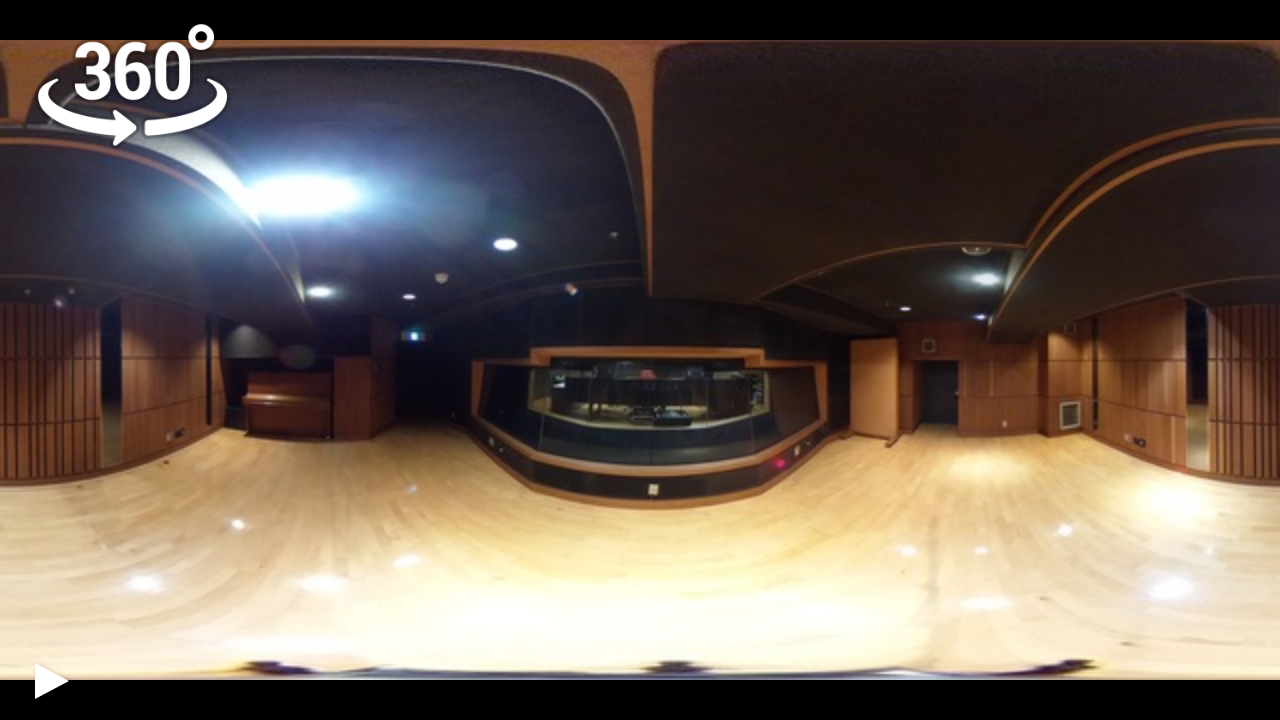

--- FILE ---
content_type: text/html; charset=utf-8
request_url: https://store.hacosco.com/movies/c028c186-ad26-4cc3-a729-85455f28bc98/content
body_size: 3518
content:

<!DOCTYPE html>
<html>
<head>
  <title>val-R0010148</title>
  <meta name="viewport" content="target-densitydpi=device-dpi, width=device-width, initial-scale=1.0, minimum-scale=1.0, maximum-scale=1.0, user-scalable=no, viewport-fit=cover" />
  <meta name="apple-mobile-web-app-capable" content="yes" />
  <meta http-equiv="Content-Type" content="text/html;charset=utf-8" />
  <meta http-equiv="content-language" content="ja" /> 
  <link href="/assets/hacosco/si/favicon.png" rel="icon" type="image/png">
  <style>
  @media only screen and (min-device-width: 800px) { html { overflow:hidden; } }
  html { height:100vh; }
  body { height:100vh; overflow: hidden; margin:0; padding:0; background-color:#000000; }
  a{ color:#AAAAAA; text-decoration:underline; }
  a:hover{ color:#FFFFFF; text-decoration:underline; }
  </style>

  <link rel="stylesheet" media="screen" href="https://hacosco.akamaized.net/assets/hamasco/hacosco_production/css/chunk-vendors.css" crossorigin="anonymous" />
  <link rel="stylesheet" media="screen" href="https://hacosco.akamaized.net/assets/hamasco/hacosco_production/css/app.css" crossorigin="anonymous" />

  <script>
    function getQueryParameterByName(name) {
      name = name.replace(/[\[]/, "\\[").replace(/[\]]/, "\\]");
      var regex = new RegExp("[\\?&]" + name + "=([^&#]*)"),
      results = regex.exec(location.search);
      return results === null ? "" : decodeURIComponent(results[1].replace(/\+/g, " "));
    }


    var urlParams = {};
    var loggerSettings = {};
    var xmlTokenParams = getQueryParameterByName('xml_token');
    if (xmlTokenParams) {
      xmlTokenParams = xmlTokenParams.split(',');
      urlParams.xmlPathParam = '?'
        + 'AWSAccessKeyId=' + xmlTokenParams[0]
        + '&Expires=' + xmlTokenParams[1]
        + '&Signature=' + encodeURIComponent(xmlTokenParams[2]);
    } else {
      urlParams.xmlPathParam = '';
    }

    urlParams.isIframe = getQueryParameterByName("iframe") || false;
    urlParams.isPortrait = getQueryParameterByName("portrait") || false;

    loggerSettings.host = '';
    urlParams.playEventId = 17864909;
    urlParams.accessToken = 'f2bcb02c956dc137df86729fd585c4c1';

    loggerSettings.interval = 3000;

    var Logger = function(settings) {
      this.sentStarted = false;
      this.settings = settings;
      this.uuid = '6774ac53-277d-4234-9278-dfb8a4897a08';
    }
    Logger.prototype.sendStartedOnce = function() {
      if (this.sentStarted)
        return;
      this.sentStarted = true;
      var img = new Image();
      img.src = this.settings.host
        + '/log/started'
        + '?play_event_id=' + urlParams.playEventId
        + '&token=' + urlParams.accessToken
        + '&uuid=' + this.uuid;
    }

    function alertNotSupportedDevice() {
      alert('お使いの端末はパノラマ動画の再生に対応していません');
    }
    window.addEventListener('error', function (message, url, line) {
      return false;
    });
  </script>
</head>

<body>

  <div
    id="hamasco"
    store-name="c028c186-ad26-4cc3-a729-85455f28bc98"
    token=""
  ></div>

  <script>
    (function () {
      var logger = new Logger(loggerSettings);

      document.getElementById('hamasco').addEventListener('mounted', function() {
        var hs = document.getElementsByTagName('a-scene')[0]
        hs.addEventListener('playcontent', function() {
          logger.sendStartedOnce();
        })
      })
    })();
  </script>
  <script src="https://hacosco.akamaized.net/assets/hamasco/hacosco_production/js/chunk-vendors.js"></script>
  <script src="https://hacosco.akamaized.net/assets/hamasco/hacosco_production/js/app.js"></script>
</body>
</html>


--- FILE ---
content_type: application/javascript
request_url: https://hacosco.akamaized.net/assets/hamasco/hacosco_production/js/app.js
body_size: 104393
content:
(function(t){function e(e){for(var i,a,s=e[0],c=e[1],A=e[2],l=0,h=[];l<s.length;l++)a=s[l],Object.prototype.hasOwnProperty.call(o,a)&&o[a]&&h.push(o[a][0]),o[a]=0;for(i in c)Object.prototype.hasOwnProperty.call(c,i)&&(t[i]=c[i]);u&&u(e);while(h.length)h.shift()();return r.push.apply(r,A||[]),n()}function n(){for(var t,e=0;e<r.length;e++){for(var n=r[e],i=!0,s=1;s<n.length;s++){var c=n[s];0!==o[c]&&(i=!1)}i&&(r.splice(e--,1),t=a(a.s=n[0]))}return t}var i={},o={app:0},r=[];function a(e){if(i[e])return i[e].exports;var n=i[e]={i:e,l:!1,exports:{}};return t[e].call(n.exports,n,n.exports,a),n.l=!0,n.exports}a.m=t,a.c=i,a.d=function(t,e,n){a.o(t,e)||Object.defineProperty(t,e,{enumerable:!0,get:n})},a.r=function(t){"undefined"!==typeof Symbol&&Symbol.toStringTag&&Object.defineProperty(t,Symbol.toStringTag,{value:"Module"}),Object.defineProperty(t,"__esModule",{value:!0})},a.t=function(t,e){if(1&e&&(t=a(t)),8&e)return t;if(4&e&&"object"===typeof t&&t&&t.__esModule)return t;var n=Object.create(null);if(a.r(n),Object.defineProperty(n,"default",{enumerable:!0,value:t}),2&e&&"string"!=typeof t)for(var i in t)a.d(n,i,function(e){return t[e]}.bind(null,i));return n},a.n=function(t){var e=t&&t.__esModule?function(){return t["default"]}:function(){return t};return a.d(e,"a",e),e},a.o=function(t,e){return Object.prototype.hasOwnProperty.call(t,e)},a.p="/";var s=window["webpackJsonp"]=window["webpackJsonp"]||[],c=s.push.bind(s);s.push=e,s=s.slice();for(var A=0;A<s.length;A++)e(s[A]);var u=c;r.push([0,"chunk-vendors"]),n()})({0:function(t,e,n){t.exports=n("56d7")},"0472":function(t,e){t.exports="[data-uri]"},"0f70":function(t,e){AFRAME.registerComponent("hs-camera-forward-tag-along",{schema:{distance:{type:"number",default:5},lockY:{type:"boolean",default:!0}},multiple:!1,init:function(){this.$_bindMethods(),this.$_addEventListeners(),this.raycaster=new THREE.Raycaster,this.activeCameraEl=null,this.el.sceneEl&&this.el.sceneEl.systems&&this.el.sceneEl.camera&&(this.activeCameraEl=this.el.sceneEl.systems.camera.activeCameraEl)},update:function(){this.positionMask=new THREE.Vector3(1,this.data.lockY?0:1,1),this.$_updatePosition({alpha:1,forceUpdate:!0})},remove:function(){this.$_removeEventListeners()},tick:function(t,e){this.$_updatePosition({alpha:2*e/1e3})},$_bindMethods:function(){var t=AFRAME.utils.bind;this.$_onCameraSetActive=t(this.$_onCameraSetActive,this)},$_addEventListeners:function(){this.el.sceneEl.addEventListener("camera-set-active",this.$_onCameraSetActive)},$_removeEventListeners:function(){this.el.sceneEl.removeEventListener("camera-set-active",this.$_onCameraSetActive)},$_onCameraSetActive:function(t){this.activeCameraEl=this.el.sceneEl.systems.camera.activeCameraEl},$_updatePosition:function(t){var e=t.alpha,n=void 0===e?0:e,i=t.forceUpdate,o=void 0!==i&&i,r=this.el,a=this.raycaster,s=this.activeCameraEl;if(s){var c=r.object3D,A=s.object3D,u=new THREE.Vector3(0,0,-1).transformDirection(A.matrixWorld).normalize();if(a.set(A.position,u),o||0===a.intersectObject(r.getObject3D("mesh")).length){var l=c.position.clone();l.lerp(u.multiply(this.positionMask).multiplyScalar(this.data.distance),n).normalize().multiplyScalar(this.data.distance),c.position.set(l.x,l.y,l.z)}c.lookAt(A.position)}}})},1680:function(t,e,n){},"16d3":function(t,e,n){"use strict";n("dc4e")},"18d0":function(t,e,n){},"1d5b":function(t,e,n){"use strict";n("52d2")},"1e2f":function(t,e){function n(t){var e=t.getObject3D("mesh");return e&&e.material.map&&e.material.map.isCanvasTexture?e.material.map:null}AFRAME.registerComponent("hs-content-presenter-texture",{init:function(){this._version=-1},remove:function(){var t=n(this.el);t&&t.dispose()},tick:function(){var t=n(this.el);t&&t.image.__version__!==this._version&&(t.needsUpdate=!0,this._version=t.image.__version__)}})},"34ea":function(t,e){t.exports="[data-uri]"},"38d6":function(t,e){AFRAME.registerComponent("hs-webxr-cursor-helper",{dependencies:["cursor"],init:function(){this.bindMethods(),this.addEventListeners()},remove:function(){this.removeEventListeners()},bindMethods:function(){this._onSelectStart=this._onSelectStart.bind(this),this._onSelectEnd=this._onSelectEnd.bind(this),this._onEnterVR=this._onEnterVR.bind(this),this._onExitVR=this._onExitVR.bind(this)},addEventListeners:function(){this.el.sceneEl.addEventListener("enter-vr",this._onEnterVR),this.el.sceneEl.addEventListener("exit-vr",this._onExitVR)},removeEventListeners:function(){this.el.sceneEl.removeEventListener("enter-vr",this._onEnterVR),this.el.sceneEl.removeEventListener("exit-vr",this._onExitVR)},_onSelectStart:function(){var t=this.el.components["cursor"];t&&t.onCursorDown()},_onSelectEnd:function(){var t=this.el.components["cursor"];t&&t.onCursorUp()},_onEnterVR:function(){var t=this.el.sceneEl.xrSession;t&&(t.addEventListener("selectstart",this._onSelectStart),t.addEventListener("selectend",this._onSelectEnd))},_onExitVR:function(){var t=this.el.sceneEl.xrSession;t&&(t.removeEventListener("selectstart",this._onSelectStart),t.removeEventListener("selectend",this._onSelectEnd))}})},3990:function(t,e,n){"use strict";n("1680")},"39b6":function(t,e){t.exports="[data-uri]"},"3adb":function(t,e,n){"use strict";n("66a5")},"3d1b":function(t,e){t.exports="[data-uri]"},"3d9f":function(t,e){AFRAME.registerComponent("hs-watch-parent-events",{schema:{events:{type:"array"}},init:function(){this.parentEl=this.el.parentNode,this.$_bindMethods()},update:function(){this.$_removeEventListeners(),this.$_addEventListeners()},remove:function(){this.$_removeEventListeners()},$_bindMethods:function(){this.$_notify=this.$_notify.bind(this)},$_addEventListeners:function(){for(var t=this.data.events,e=0;e<t.length;e++)this.parentEl.addEventListener(t[e],this.$_notify)},$_removeEventListeners:function(){for(var t=this.data.events,e=0;e<t.length;e++)this.parentEl.removeEventListener(t[e],this.$_notify)},$_notify:function(t){this.el.emit("parent_".concat(t.type),t.detail)}})},"51e6":function(t,e){t.exports="[data-uri]"},"52d2":function(t,e,n){},5403:function(t,e){t.exports="[data-uri]"},5445:function(t,e){var n="\nprecision mediump float;\nvarying vec2 vUV;\nvoid main(void) {\n  gl_Position = projectionMatrix * modelViewMatrix * vec4(position, 1.0);\n  vUV = uv;\n}\n",i="\nprecision mediump float;\nconst float PI = 3.1415926;\nvarying vec2 vUV;\nuniform float percent;\nuniform vec3 color;\n\nvoid main(void) {\n  vec4 c = vec4(color, 0.0);\n  vec2 position = vUV * 2.0 - 1.0;\n  float norm = length(position);\n  if (norm > 1.0 || norm > 0.4 && norm <  0.65) discard;\n\n  if (norm < 0.4) {\n    c.a = 1.0;\n  } else if (percent > 0.0) {\n    float angle = atan(-position.x, -position.y) / (PI * 2.0) + 0.5;\n    c.a = step(angle, percent) * 0.5 + 0.5;\n  }\n\n  if (c.a == 0.0) discard;\n  gl_FragColor = c;\n}\n";AFRAME.registerShader("ring-cursor",{schema:{color:{type:"color",default:"white",is:"uniform"},percent:{type:"float",default:0,is:"uniform"}},vertexShader:n,fragmentShader:i})},"56d7":function(t,e,n){"use strict";n.r(e);n("cadf"),n("551c"),n("f751"),n("097d");var i=n("a026"),o=function(){var t=this,e=t.$createElement,n=t._self._c||e;return n("a-scene",{attrs:{"vr-mode-ui":"enabled: false","device-orientation-permission-ui":"enabled: true","hs-fullscreen-helper":""},on:{"enter-vr":t.onEnterVR,"exit-vr":t.onExitVR,contextmenu:t.rejectContextMenu,renderstart:t.onRenderStart}},[t._m(0),n("af-the-first-person",{attrs:{id:"player","enabled-ray":t.enableRay,"ray-origin":t.rayOrigin,"raycast-target-not-fuse":t.raycastTargetNotFuse,"raycast-target":t.raycastTarget}}),n("a-entity",{attrs:{"laser-controls":"hand: left",raycaster:"objects: "+t.raycastTarget+";"}}),n("a-entity",{attrs:{"laser-controls":"hand: right",raycaster:"objects: "+t.raycastTarget+";"}}),t.url?n("af-base-sphere",{attrs:{position:"0 0 0",radius:1e3,"is-stereo":t.isStereo,src:"#"+t.textureId,"hs-content-presenter":"url: "+t.url+"; type: "+t.type+"; is-auto-play: "+t.isAutoPlay},on:{"element-created":t.onContentCreated,"texture-update-first":t.onTextureUpdateFirst,ended:t.onContentEnded,error:t.onContentError}}):t._e(),t.canShowTag?n("af-the-tag-list",{attrs:{tags:t.tags,content:t.content},on:{"change-store-name":t.onChangeStoreName}}):t._e(),t.shouldShowVRMenu?n("a-entity",{attrs:{rotation:"-60 0 0","hs-camera-sync-rotation":"lockX: true; lockZ: true"}},[n("a-plane",{staticClass:"clickable",attrs:{position:"0 0 -13",width:"2",height:"2",src:"#control-icon-menu",material:"shader: flat; depthTest: false; src: #control-icon-menu; transparent: true;"},on:{click:function(e){t.isOpeningVRControl=!0}}})],1):t._e(),t.shouldShowVRControl?n("af-player-controls-video",{attrs:{content:t.content},on:{play:function(e){t.isOpeningVRControl=!1}}}):t._e(),n("transition",{attrs:{name:"controls",mode:"out-in"}},[n("the-player-controls",{directives:[{name:"show",rawName:"v-show",value:!t.showingMessageModal&&t.showingControls,expression:"!showingMessageModal && showingControls"}],attrs:{content:t.content,type:t.type},on:{hide:t.hideControls,"enter-vr":t.onEnterVRFromControls,"play-content":t.onPlayContent,"pause-content":t.onPauseContent}})],1),n("transition",{attrs:{name:"share-sns-button",mode:"out-in"}},[t.canShareToSNS?n("button",{directives:[{name:"show",rawName:"v-show",value:!t.showingMessageModal&&t.showingControls,expression:"!showingMessageModal && showingControls"}],staticClass:"share-sns-button",on:{click:function(e){t.showingShareSNSModal=!0}}}):t._e()]),t.showingShareSNSModal?n("the-share-sns-modal",{on:{close:function(e){t.showingShareSNSModal=!1}}}):t._e(),t.showingThumbnail?n("the-thumbnail-modal",{attrs:{url:t.thumbnailUrl,"size-mode":"contain"},on:{click:t.playContentFromThumbnail}}):t._e(),null!==t.sceneEl?n("orientation-modal",{attrs:{"scene-el":t.sceneEl}}):t._e(),n("message-modal",{directives:[{name:"show",rawName:"v-show",value:t.showingMessageModal,expression:"showingMessageModal"}],attrs:{messages:t.messages}}),n("the-iframe-gate")],1)},r=[function(){var t=this,e=t.$createElement,i=t._self._c||e;return i("a-assets",[i("img",{attrs:{id:"control-icon-menu",src:n("0472")}}),i("img",{attrs:{id:"control-icon-play",src:n("3d1b")}}),i("img",{attrs:{id:"control-icon-rewind",src:n("5403")}}),i("img",{attrs:{id:"vr-tag-1",src:n("34ea")}}),i("img",{attrs:{id:"vr-tag-2",src:n("51e6")}}),i("img",{attrs:{id:"vr-tag-3",src:n("6255")}}),i("img",{attrs:{id:"vr-tag-4",src:n("da0d")}}),i("img",{attrs:{id:"vr-tag-5",src:n("d7fe")}}),i("img",{attrs:{id:"vr-tag-7",src:n("efa5")}}),i("img",{attrs:{id:"vr-tag-8",src:n("c742")}}),i("img",{attrs:{id:"vr-tag-30",src:n("39b6")}}),i("img",{attrs:{id:"audio-tag-1",src:n("e5c8")}}),i("img",{attrs:{id:"audio-tag-1-pause",src:n("adfa")}})])}],a=(n("8e6e"),n("ac6a"),n("456d"),n("bd86")),s=function(){var t=this,e=t.$createElement,n=t._self._c||e;return n("a-entity",[t.isStereo?t._e():[n("a-entity",{key:"mono",attrs:{"hs-content-presenter-texture":"",rotation:t.generateRotation(),scale:t.generateScale(),material:t.generateMaterial(),geometry:t.generateGeometry()}})],t.isStereo?[n("a-entity",{key:"left",attrs:{"hs-content-presenter-texture":"",rotation:t.generateRotation(),scale:t.generateScale(),material:t.generateMaterial(),geometry:t.generateGeometry(),stereo:"eye: left; split: vertical;"}}),n("a-entity",{key:"right",attrs:{"hs-content-presenter-texture":"",rotation:t.generateRotation(),scale:t.generateScale(),material:t.generateMaterial(),geometry:t.generateGeometry(),stereo:"eye: right; split: vertical;"}})]:t._e()],2)},c=[],A=(n("c5f6"),{name:"base-sphere",props:{isStereo:{type:Boolean,default:!1,required:!1},segmentsWidth:{type:Number,default:64,required:!1},segmentsHeight:{type:Number,default:64,required:!1},radius:{type:Number,default:100,required:!1},src:{type:String,default:"",required:!1}},methods:{generateRotation:function(){return"0 -90 0"},generateScale:function(){return"-1 1 1"},generateGeometry:function(){return"primitive: sphere; radius: ".concat(this.radius,"; segmentsWidth: ").concat(this.segmentsWidth,"; segmentsHeight:").concat(this.segmentsHeight,";")},generateMaterial:function(){return this.src?"color: #FFF; shader: flat; side: double; npot: true; src:".concat(this.src,";"):"color: #FFF; shader: flat; side: double; npot: true;"}}}),u=A,l=n("2877"),h=Object(l["a"])(u,s,c,!1,null,null,null),d=h.exports,g=function(){var t=this,e=t.$createElement,n=t._self._c||e;return n("a-camera",{attrs:{active:"true",position:"0 0 0","reverse-mouse-drag":"true","wasd-controls-enabled":"false",stereocam:"eye: left"}},[t.enabledRay?n("a-entity",{attrs:{position:"0 0 -1",scale:"0.03 0.03 0.03",raycaster:"objects: "+t.raycastTarget+";",cursor:"fuse: "+t.$platform.isMobile+"; fuseTimeout: 1500; rayOrigin: "+t.rayOrigin+";"}},[t.$platform.isMobile?[n("a-plane",{attrs:{"hs-watch-parent-events":"events: fusing,click,mouseleave;",color:"white",material:"shader: ring-cursor; transparent: true; percent: .0;",geometry:"width: 3.1; height: 3.1;",animation__fusing:"property: material.percent; startEvents: parent_fusing; easing: linear; dur: 1500; from: 0.0; to: 1.0;",animation__init:"property: material.percent; startEvents: parent_mouseleave, parent_click; easing: linear; dur: 0; to: 0"}})]:t._e()],2):t._e(),t.enabledRay&&t.$platform.isMobile?n("a-entity",{attrs:{position:"0 0 -1","hs-webxr-cursor-helper":"",raycaster:"objects: "+t.raycastTargetNotFuse+";",cursor:"fuse: false; rayOrigin: "+t.rayOrigin+";"}}):t._e(),t._t("default")],2)},v=[],f={name:"the-first-person",props:{rayOrigin:{type:String,default:"entity",required:!1,validator:function(t){return-1!==["entity","mouse"].indexOf(t)}},raycastTarget:{type:String,default:"",required:!0},raycastTargetNotFuse:{type:String,default:"",required:!0},enabledRay:{type:Boolean,default:!1}}},E=f,m=Object(l["a"])(E,g,v,!1,null,null,null),p=m.exports,w=function(){var t=this,e=t.$createElement,n=t._self._c||e;return n("a-entity",{attrs:{rotation:"0 -90 0"}},t._l(t.tagsBetweenTimes,(function(e){return n("a-plane",{key:e.id,staticClass:"clickable",attrs:{position:e.position,rotation:e.rotation,scale:e.scale,material:"transparent: true; shader: flat;",geometry:"width: 44; height: 44;","hs-tag-action":e.tagAction},on:{"change-store-name":t.onChangeStoreName}})})),1)},I=[],b=(n("6762"),n("2fdb"),n("87f3"),n("d225")),y=n("b0b4"),C=function(){function t(){var e=arguments.length>0&&void 0!==arguments[0]?arguments[0]:{},n=e.id,i=void 0===n?0:n,o=e.icon_type,r=void 0===o?0:o,a=e.rotation_x,s=void 0===a?0:a,c=e.rotation_y,A=void 0===c?0:c,u=e.rotation_z,l=void 0===u?0:u,h=e.position_x,d=void 0===h?0:h,g=e.position_y,v=void 0===g?0:g,f=e.position_z,E=void 0===f?0:f,m=e.scale_x,p=void 0===m?100:m,w=e.scale_y,I=void 0===w?100:w,y=e.scale_z,C=void 0===y?100:y,B=e.open_time,M=void 0===B?1e3:B,D=e.start_time,R=void 0===D?0:D,T=e.finish_time,G=void 0===T?0:T,j=e.action_type,k=void 0===j?0:j,S=e.action_value_1,L=void 0===S?"":S,O=e.action_value_2,N=void 0===O?"":O,Y=e.action_value_3,F=void 0===Y?"":Y,P=e.action_value_4,Q=void 0===P?"":P;Object(b["a"])(this,t),this._id=i,this._icon_type=r,this._rotation={x:s,y:A,z:l},this._position={x:d,y:v,z:E},this._scale={x:p/100,y:I/100,z:C/100},this._openTime=M,this._timespan={begin:R,end:0===G?Number.MAX_SAFE_INTEGER:G},this._action={type:k,arg1:L,arg2:N,arg3:F,arg4:Q},this._convertLeftToRightCoordinate()}return Object(y["a"])(t,[{key:"_convertLeftToRightCoordinate",value:function(){this._position.x=-this._position.x,this._rotation.x=-this._rotation.x,this._rotation.y=-this._rotation.y}},{key:"id",get:function(){return this._id}},{key:"rotation",get:function(){return"".concat(this._rotation.x," ").concat(this._rotation.y," ").concat(this._rotation.z)}},{key:"position",get:function(){return"".concat(this._position.x," ").concat(this._position.y," ").concat(this._position.z)}},{key:"scale",get:function(){return"".concat(this._scale.x," ").concat(this._scale.y," ").concat(this._scale.z)}},{key:"tagAction",get:function(){return"type: ".concat(this._action.type,";")+"arg1: ".concat(this._action.arg1,";")+"arg2: ".concat(this._action.arg2,";")+"arg3: ".concat(this._action.arg3,";")+"arg4: ".concat(this._action.arg4,";")+"iconType: ".concat(this._icon_type)}},{key:"openTime",get:function(){return this._openTime}},{key:"actionType",get:function(){return this._action.type}},{key:"isBetweenTimespan",value:function(t){return this._timespan.begin<=t&&t<=this._timespan.end}}]),t}(),B={methods:{listen:function(t,e,n,i){this._eventRemovers||(this._eventRemovers=[]),i?t.addEventListener(e,n,i):t.addEventListener(e,n),this._eventRemovers.push({remove:function(){return t.removeEventListener(e,n)}})},clearEventListeners:function(){this._eventRemovers&&this._eventRemovers.forEach((function(t){return t.remove()}))}},destroyed:function(){this.clearEventListeners()}},M={name:"the-tag-list",props:{tags:{type:Array,default:function(){return[]},validator:function(t){return t.every((function(t){return t instanceof C}))}},content:{type:HTMLElement,default:null,required:!1,validator:function(t){return["VIDEO","IMG"].includes(t.tagName)}}},data:function(){return{currentTime:0}},mixins:[B],watch:{content:{handler:function(){this.currentTime=0,this.$_addEventListeners()},immediate:!0}},computed:{tagsBetweenTimes:function(){var t=this;return this.content?"IMG"===this.content.tagName?this.tags:"VIDEO"===this.content.tagName?this.tags.filter((function(e){return e.isBetweenTimespan(t.currentTime)})):[]:[]}},methods:{onChangeStoreName:function(t){var e=t.detail.storeName;this.$emit("change-store-name",e)},onTimeUpdate:function(){this.currentTime=1e3*this.content.currentTime},$_addEventListeners:function(){this.clearEventListeners(),this.content&&"VIDEO"===this.content.tagName&&this.listen(this.content,"timeupdate",this.onTimeUpdate)}}},D=M,R=Object(l["a"])(D,w,I,!1,null,null,null),T=R.exports,G=function(){var t=this,e=t.$createElement,n=t._self._c||e;return n("a-plane",{attrs:{width:"10.5",height:"3",material:"transparent: true; opacity: 0;","hs-camera-forward-tag-along":"distance: 13"}},[n("a-plane",{staticClass:"clickable",attrs:{position:"-1.2 0.35 0",width:"2",height:"2",material:"shader: flat; depthTest: false; src: #control-icon-play; transparent: true;"},on:{click:t.onPlay}}),n("a-plane",{staticClass:"clickable",attrs:{position:"1.2 0.35 0",width:"2",height:"2",material:"shader: flat; depthTest: false; src: #control-icon-rewind; transparent: true;"},on:{click:t.onRewind}}),n("hs-gui-progress-bar",{staticClass:"clickable",attrs:{position:"0 -1.1 0",width:"10",height:"0.2",percent:""+t.percent,"active-color":"#FFFFFF","background-color":"#767676"},on:{change:t.onChangeProgress}})],1)},j=[],k=(n("ee1d"),{name:"af-player-controls-video",mixins:[B],props:{content:{type:HTMLVideoElement,required:!0}},data:function(){return{percent:0}},watch:{content:{handler:function(){this.clearEventListeners(),this.onTimeUpdate(),this.listen(this.content,"timeupdate",this.onTimeUpdate),this.listen(this.content,"play",this.onPlayContent)},immediate:!0}},beforeMount:function(){this.content.pause()},methods:{onPlay:function(){this.content.play()},onRewind:function(){this.content.currentTime=0,this.content.play()},onTimeUpdate:function(){var t=this.content,e=t.currentTime/t.duration;this.percent=Number.isNaN(e)?0:e},onPlayContent:function(){this.$emit("play")},onChangeProgress:function(t){var e=t.detail.percent,n=this.content.duration*e;this.content.currentTime=Number.isNaN(n)?0:n,this.content.play()}}}),S=k,L=Object(l["a"])(S,G,j,!1,null,null,null),O=L.exports,N=function(){var t=this,e=t.$createElement,n=t._self._c||e;return n("div",{directives:[{name:"show",rawName:"v-show",value:t.showing,expression:"showing"}],staticClass:"a-orientation-modal"},[n("button",{on:{click:function(e){return t.onClickExitVR()}}},[t._v("Exit VR")])])},Y=[],F={name:"orientation-modal",props:{sceneEl:{type:HTMLElement,required:!0}},data:function(){return{showing:!1}},mixins:[B],mounted:function(){this.listen(window,"orientationchange",this.onOrientationChange),this.listen(this.sceneEl,"enter-vr",this.onOrientationChange),this.listen(this.sceneEl,"exit-vr",this.onOrientationChange),this.exitVRHandler=this.sceneEl.exitVR.bind(this.sceneEl)},methods:{onOrientationChange:function(){AFRAME.utils.device.isMobile()&&(!AFRAME.utils.device.isLandscape()&&this.sceneEl.is("vr-mode")?this.showing=!0:this.showing=!1)},onClickExitVR:function(){this.exitVRHandler()}}},P=F,Q=(n("99d0"),Object(l["a"])(P,N,Y,!1,null,"8bdcdbba",null)),U=Q.exports,z=function(){var t=this,e=t.$createElement,n=t._self._c||e;return n("div",{staticClass:"modal"},[n("div",{staticClass:"inner"},t._l(t.messages,(function(e){return n("p",{key:e},[t._v(t._s(e))])})),0)])},x=[],W={name:"message-modal",props:{messages:{type:Array,default:[]}}},H=W,Z=(n("9e89"),Object(l["a"])(H,z,x,!1,null,"d1ee52b2",null)),V=Z.exports,X=function(){var t=this,e=t.$createElement,n=t._self._c||e;return t.url?n("button",{staticClass:"center-cropped fullscreen-button",style:t.styleObject,on:{click:function(e){return t.$emit("click",e)}}},[n("div",{staticClass:"inner-image play-icon"}),n("div",{staticClass:"inner-image panorama-icon"})]):t._e()},J=[],K=(n("28a5"),n("768b"));function q(t,e){if("ios"!==t.family.toLowerCase())return e;var n=t.version.split(".").map((function(t){return parseInt(t||"0")})),i=Object(K["a"])(n,2),o=i[0],r=i[1],a="";return o>11||11===o&&r>=2?a="env":11===o&&r<=1&&(a="constant"),a?"calc(".concat(e," - ").concat(a,"(safe-area-inset-right) - ").concat(a,"(safe-area-inset-left))"):e}function _(t,e,n){n=n||{},n.detail=n.detail||{},n.detail.target=n.detail.target||t;var i=new CustomEvent(e,n);t.dispatchEvent(i)}function $(){return window.parent.location!==window.location}function tt(){window.parent.location.href=window.location.href}function et(t){var e=document.createElement("div");e.appendChild(document.createElement("pre")).textContent=t;var n=e.style;n.position="fixed",n.left="-100%",document.body.appendChild(e),document.getSelection().selectAllChildren(e);var i=document.execCommand("copy");return document.body.removeChild(e),i}var nt={isInIframe:$,goThroughIframe:tt,modifySizeWithoutSafeArea:q,fireEvent:_,execCopy:et},it=n("faac"),ot=n.n(it),rt={name:"the-thumbnail-modal",props:{url:{type:String,default:null,required:!1},sizeMode:{type:String,validator:function(t){return-1!==["contain","cover"].indexOf(t)},default:"contain"},excludeSafeArea:{type:Boolean,default:!0}},data:function(){return{styleObject:{}}},watch:{url:function(){this.styleObject["background-image"]="url('".concat(this.url,"')")}},created:function(){this.excludeSafeArea?this.styleObject["min-width"]="100%":this.styleObject["min-width"]=nt.modifySizeWithoutSafeArea(ot.a.os,"100%"),this.styleObject["background-image"]="url('".concat(this.url,"')"),this.styleObject["background-size"]=this.sizeMode}},at=rt,st=(n("fed5"),Object(l["a"])(at,X,J,!1,null,"2af28aab",null)),ct=st.exports,At=function(){var t=this,e=t.$createElement,n=t._self._c||e;return t.showIfNeeded?n("button",{staticClass:"gate",on:{click:t.goThroughIframe}}):t._e()},ut=[],lt={name:"the-iframe-gate",methods:{goThroughIframe:function(){nt.goThroughIframe()}},computed:{showIfNeeded:function(){var t=ot.a.os.family.toLowerCase(),e=-1!==["ios","android"].indexOf(t);return nt.isInIframe()&&e}}},ht=lt,dt=(n("f0ff"),Object(l["a"])(ht,At,ut,!1,null,"830316d0",null)),gt=dt.exports,vt=function(){var t=this,e=t.$createElement,n=t._self._c||e;return n(t.controlsComponentName,{tag:"component",attrs:{content:t.content},on:{hide:function(e){return t.$emit("hide",e)},"enter-vr":function(e){return t.$emit("enter-vr",e)},"play-content":function(e){return t.$emit("play-content",e)},"pause-content":function(e){return t.$emit("pause-content",e)}}})},ft=[],Et=(n("7f7f"),function(){var t=this,e=t.$createElement,n=t._self._c||e;return n("div",{staticClass:"controller video"},[n("div",{staticClass:"control-container play"},[t.isPausing?n("button",{staticClass:"control-button play",on:{click:function(e){return t.content.play()}}}):n("button",{staticClass:"control-button pause",on:{click:function(e){return t.content.pause()}}})]),n("div",{staticClass:"control-container seekbar"},[n("input",{staticClass:"range",attrs:{type:"range",min:"0",max:"100","data-unit":"%"},domProps:{value:t.currentPosition},on:{change:t.onChangeSeekbar}})]),n("div",{staticClass:"control-container volume",on:{mouseover:function(e){t.isMouseOnVolume=!0},mouseout:function(e){t.isMouseOnVolume=!1}}},[n("button",{staticClass:"control-button",class:{"speaker-off":t.muted,"speaker-on":!t.muted},on:{click:t.onClickMute}}),t.canShowVolumeSlider?[n("transition",{attrs:{name:"volume-control"}},[n("div",{directives:[{name:"show",rawName:"v-show",value:t.shouldShowVolumeSlider,expression:"shouldShowVolumeSlider"}],staticClass:"volume-control"},[n("base-slider",{staticClass:"volume-control-range",attrs:{value:t.currentVolume,mode:"vertical",min:0,max:1},on:{"drag-start":function(e){t.isDraggingVolume=!0},"drag-end":function(e){t.isDraggingVolume=!1},change:t.onChangeVolume}})],1)])]:t._e()],2),n("div",{staticClass:"control-container hide"},[n("button",{staticClass:"control-button hide",on:{click:function(e){return t.$emit("hide")}}})]),n("div",{staticClass:"control-container enter-vr"},[n("button",{staticClass:"control-button enter-vr",on:{click:function(e){return t.$emit("enter-vr")}}})])])}),mt=[],pt=function(){var t=this,e=t.$createElement,n=t._self._c||e;return n("div",{ref:"slider",staticClass:"container",class:t.vhStyle,attrs:{tabindex:"0"},on:{mousedown:t.onClickSlider,keydown:[function(e){return!e.type.indexOf("key")&&t._k(e.keyCode,"left",37,e.key,["Left","ArrowLeft"])||"button"in e&&0!==e.button?null:(e.preventDefault(),t.decrement.apply(null,arguments))},function(e){return!e.type.indexOf("key")&&t._k(e.keyCode,"right",39,e.key,["Right","ArrowRight"])||"button"in e&&2!==e.button?null:(e.preventDefault(),t.increment.apply(null,arguments))}]}},[n("div",{ref:"container",staticClass:"containment",class:t.vhStyle}),n("div",{staticClass:"wrapper",class:t.vhStyle},[n("div",{staticClass:"track-container",class:t.vhStyle},[n("div",{staticClass:"track",class:t.vhStyle}),n("div",{ref:"fill",staticClass:"track-fill",class:t.vhStyle})]),n("div",{ref:"thumb",staticClass:"thumb-container",class:t.vhStyle},[n("div",{staticClass:"thumb"})])])])},wt=[],It=(n("6c7b"),n("ce88")),bt=n.n(It),yt={horizontal:{position:"left",client:"clientX",length:"width",css:"h",axis:"x"},vertical:{position:"top",client:"clientY",length:"height",css:"v",axis:"y"}};function Ct(t,e,n){return n=n<0?0:n,n=n>1?1:n,t+(e-t)*n}function Bt(t,e,n){return t<=e?e:t>=n?n:t}var Mt,Dt={name:"base-slider",props:{value:{type:Number,default:50},min:{type:Number,default:0},max:{type:Number,default:100},mode:{type:String,default:"horizontal",validator:function(t){return void 0!==yt[t]}}},data:function(){return{currentValue:-1,draggable:null,vhStyle:[]}},created:function(){this.styleMode=yt[this.mode],this.vhStyle=[this.styleMode.css]},watch:{value:function(t){this.$_initalizeValue(t)}},mounted:function(){var t=this;this.$nextTick((function(){t.draggable=new bt.a(t.$refs.thumb,{containment:t.$refs.container,axis:t.styleMode.axis}),t.draggable.on("dragStart",t.$_onDragStart),t.draggable.on("dragMove",t.$_onDragMove),t.draggable.on("dragEnd",t.$_onDragEnd),t.$_initalizeValue(t.value)}))},methods:{onClickSlider:function(t){var e=t[this.styleMode.client],n=this.$refs.slider.getBoundingClientRect(),i=n[this.styleMode.position],o=n[this.styleMode.length],r=(e-i)/o*100;this.$_setValue(r,{updateThumb:!0}),t.target!==this.$refs.thumb&&this.draggable._pointerDown(t,t),this.$refs.slider.focus()},$_onDragStart:function(){this.$refs.slider.focus(),this.$emit("drag-start")},$_onDragMove:function(){var t=this.draggable.position[this.styleMode.axis],e=this.$refs.slider.getBoundingClientRect(),n=e[this.styleMode.length];if(n>0){var i=t/n*100;this.$_setValue(i,{updateThumb:!1})}},$_onDragEnd:function(){this.$emit("drag-end")},$_initalizeValue:function(t){var e=t/Math.sqrt(this.min*this.min+this.max*this.max)*100;this.$_setValue("y"===this.styleMode.axis?100-e:e,{updateThumb:!0,shouldEmit:!1})},$_setValue:function(t){var e=arguments.length>1&&void 0!==arguments[1]?arguments[1]:{},n=e.updateThumb,i=void 0!==n&&n,o=e.shouldEmit,r=void 0===o||o,a=Bt(Math.round(t),0,100);if(a!==this.currentValue){var s="y"===this.styleMode.axis,c=s?100-a:a;this.currentValue=a,this.$refs.fill.style[this.styleMode.length]=c+"%",i&&(this.$refs.thumb.style[this.styleMode.position]=a+"%"),r&&this.$emit("change",Ct(this.min,this.max,c/100))}}}},Rt=Dt,Tt=(n("3990"),Object(l["a"])(Rt,pt,wt,!1,null,"9d149dc2",null)),Gt=Tt.exports,jt={name:"the-player-controls-video",props:{content:{type:HTMLElement,required:!0}},data:function(){return{isPausing:!0,currentPosition:0,muted:!1,currentVolume:1,volumeBeforeMute:null,canShowVolumeSlider:!1,isMouseOnVolume:!1,isDraggingVolume:!1}},mixins:[B],components:{"base-slider":Gt},mounted:function(){this.canShowVolumeSlider=-1===["android","ios"].indexOf(ot.a.os.family.toLowerCase()),this.$_addEventListeners()},watch:{content:function(t,e){this.$_addEventListeners()}},computed:{shouldShowVolumeSlider:function(){return this.isMouseOnVolume||this.isDraggingVolume}},methods:{onPlayed:function(){this.isPausing=!1,this.$emit("play-content")},onPaused:function(){this.isPausing=!0,this.$emit("pause-content")},onTimeUpdate:function(t){var e=this.content,n=e.currentTime/e.duration*100;this.currentPosition=n},onChangeSeekbar:function(t){var e=this.content,n=t.target.value,i=e.duration*(n/100);e.currentTime=i},onChangeVolume:function(t){this.muted=this.content.muted=!1,this.currentVolume=this.content.volume=t},onClickMute:function(t){this.muted=this.content.muted=!this.content.muted,this.muted?(this.volumeBeforeMute=this.currentVolume,this.currentVolume=0):this.volumeBeforeMute&&(this.currentVolume=this.volumeBeforeMute,this.volumeBeforeMute=null)},$_addEventListeners:function(){this.clearEventListeners(),this.content&&(this.listen(this.content,"play",this.onPlayed),this.listen(this.content,"pause",this.onPaused),this.listen(this.content,"timeupdate",this.onTimeUpdate))}}},kt=jt,St=(n("c04e"),Object(l["a"])(kt,Et,mt,!1,null,"203b8146",null)),Lt=St.exports,Ot=function(){var t=this,e=t.$createElement,n=t._self._c||e;return n("div",{staticClass:"controller image"},[n("div",{staticClass:"control-container hide"},[n("button",{staticClass:"control-button hide",on:{click:function(e){return t.$emit("hide")}}})]),n("div",{staticClass:"control-container enter-vr"},[n("button",{staticClass:"control-button enter-vr",on:{click:function(e){return t.$emit("enter-vr")}}})])])},Nt=[],Yt={name:"the-player-controls-image",mixins:[B],props:{content:{type:HTMLElement,required:!0}},mounted:function(){this.$_addEventListeners()},watch:{content:function(t,e){this.$_addEventListeners()}},methods:{onLoad:function(t){this.$emit("play-content")},$_addEventListeners:function(){this.clearEventListeners(),this.content&&this.listen(this.content,"load",this.onLoad)}}},Ft=Yt,Pt=(n("16d3"),Object(l["a"])(Ft,Ot,Nt,!1,null,"6b1e0e6d",null)),Qt=Pt.exports,Ut={name:"the-player-controls",props:{content:{type:HTMLElement,default:null,required:!1},type:{type:String,default:null,required:!1,validator:function(t){return-1!==["image","video","hls"].indexOf(t)}}},computed:{controlsComponentName:function(){if(!this.content)return"";var t=this.type;return"video"===t||"hls"===t?Lt.name:"image"===t?Qt.name:""}},components:(Mt={},Object(a["a"])(Mt,Lt.name,Lt),Object(a["a"])(Mt,Qt.name,Qt),Mt)},zt=Ut,xt=(n("3adb"),Object(l["a"])(zt,vt,ft,!1,null,"98bfe992",null)),Wt=xt.exports,Ht=function(){var t=this,e=t.$createElement,n=t._self._c||e;return n("transition",{attrs:{name:"modal"}},[n("div",{staticClass:"overlay",on:{click:function(e){return t.$emit("close")}}},[n("div",{staticClass:"modal-body",on:{click:function(t){return t.stopPropagation()}}},[n("button",{staticClass:"modal-close-button",on:{click:function(e){return t.$emit("close")}}}),n("h1",{staticClass:"modal-header"},[t._v("共有")]),n("div",{staticClass:"share-button-area"},[n("button",{staticClass:"code-button",class:{active:t.selectedCode},on:{click:t.onClickedCodeButton}}),n("button",{staticClass:"link-button",class:{active:t.selectedLink},on:{click:t.onClickedLinkButton}}),n("button",{staticClass:"twitter-button",on:{click:t.shareToTwitter}}),n("button",{staticClass:"facebook-button",on:{click:t.shareToFacebook}})]),n("transition",{attrs:{name:"panel",mode:"out-in"}},[t.selectedCode?n("div",{key:"code"},[n("h2",{staticClass:"panel-header"},[t._v("埋め込みコード")]),n("div",{staticClass:"code iframe"},[n("div",{staticClass:"inner",domProps:{textContent:t._s(t.embedded)}})]),n("div",{staticClass:"panel-button-area"},[n("button",{staticClass:"copy-button",on:{click:function(e){return t.copyText(t.embedded)}}},[t._v("コピー")])])]):t._e(),t.selectedLink?n("div",{key:"link"},[n("h2",{staticClass:"panel-header"},[t._v("URL")]),n("div",{staticClass:"code url",domProps:{textContent:t._s(t.shareUrl)}}),n("div",{staticClass:"panel-button-area"},[n("button",{staticClass:"copy-button",on:{click:function(e){return t.copyText(t.shareUrl)}}},[t._v("コピー")])])]):t._e()])],1)])])},Zt=[],Vt=n("2f62"),Xt="ContentData",Jt={GET_CONTENT_URL:"GET_CONTENT_URL",GET_TYPE:"GET_TYPE",GET_THUMBNAIL_URL:"GET_THUMBNAIL_URL",IS_STEREO:"IS_STEREO",GET_SHARE_DATA:"GET_SHARE_DATA",CAN_SHARE_TO_SNS:"CAN_SHARE_TO_SNS",GET_ERROR:"GET_ERROR",GET_TAGS:"GET_TAGS"},Kt={FETCH_DATA:"FETCH_DATA",FETCH_TAGS_OF_CONTENT:"FETCH_TAGS_OF_CONTENT"},qt={SET_DATA:"SET_DATA",SET_SHARE_DATA:"SET_SHARE_DATA",SET_TAGS:"SET_TAGS",SET_CURRENT_STORE_NAME:"SET_CURRENT_STORE_NAME"},_t={NAME:Xt,GETTERS:Jt,ACTIONS:Kt,MUTATIONS:qt};function $t(t,e){var n=Object.keys(t);if(Object.getOwnPropertySymbols){var i=Object.getOwnPropertySymbols(t);e&&(i=i.filter((function(e){return Object.getOwnPropertyDescriptor(t,e).enumerable}))),n.push.apply(n,i)}return n}function te(t){for(var e=1;e<arguments.length;e++){var n=null!=arguments[e]?arguments[e]:{};e%2?$t(Object(n),!0).forEach((function(e){Object(a["a"])(t,e,n[e])})):Object.getOwnPropertyDescriptors?Object.defineProperties(t,Object.getOwnPropertyDescriptors(n)):$t(Object(n)).forEach((function(e){Object.defineProperty(t,e,Object.getOwnPropertyDescriptor(n,e))}))}return t}var ee=600,ne=300,ie=["toolbar=no","location=no","directories=no","status=no","menubar=no","scrollbars=no","resizable=no","copyhistory=no","top="+screen.height/2-ne/2,"left="+screen.width/2-ee/2,"width="+ee,"height="+ne],oe={name:"the-share-sns-modal",data:function(){return{selectedCode:!0,selectedLink:!1}},computed:te(te({},Object(Vt["c"])(_t.NAME,{shareData:_t.GETTERS.GET_SHARE_DATA,canShareToSNS:_t.GETTERS.CAN_SHARE_TO_SNS})),{},{shareUrl:function(){return this.canShareToSNS?this.shareData.shareUrl:""},embedded:function(){return this.canShareToSNS?this.shareData.embedded:""}}),methods:{onClickedCodeButton:function(){this.selectedLink=!1,this.selectedCode=!0},onClickedLinkButton:function(){this.selectedLink=!0,this.selectedCode=!1},shareToTwitter:function(){if(this.canShareToSNS){var t=this.shareData,e=t.title,n=t.shareUrl,i=t.account;window.open("https://twitter.com/share?url=".concat(n,"&text=").concat(e,"&via=").concat(i),"_blank",ie.join(","))}},shareToFacebook:function(){if(this.canShareToSNS){var t=this.shareData.shareUrl;window.open("https://www.facebook.com/sharer/sharer.php?u=".concat(t),"_blank",ie.join(","))}},copyText:function(t){nt.execCopy(t)}}},re=oe,ae=(n("c771"),Object(l["a"])(re,Ht,Zt,!1,null,"6f790bcf",null)),se=ae.exports,ce=10;function Ae(t,e,n,i){return Math.sqrt((n-t)*(n-t)+(i-e)*(i-e))}var ue={data:function(){return{showingControls:!1}},methods:{addControlsEventListener:function(t){var e=t.canvas;this._clickTracker={},this._clickTracker.sceneEl=t,this.listen(e,"mousedown",this.$_onMouseDown.bind(this),!1),this.listen(e,"mouseup",this.$_onMouseUp.bind(this),!1),this.listen(e,"touchstart",this.$_onTouchStart.bind(this)),this.listen(e,"touchmove",this.$_onTouchMove.bind(this)),this.listen(e,"touchend",this.$_onTouchEnd.bind(this))},$_onMouseDown:function(t){var e=this._clickTracker.sceneEl;e.is("vr-mode")||(this._clickTracker.previousFingerPosition={x:t.clientX,y:t.clientY})},$_onMouseUp:function(t){var e=this._clickTracker.sceneEl;if(!e.is("vr-mode")){var n=t.clientX,i=t.clientY,o=this._clickTracker.previousFingerPosition.x,r=this._clickTracker.previousFingerPosition.y;Ae(o,r,n,i)<ce&&this.showControls()}},$_onTouchStart:function(t){var e=this._clickTracker.sceneEl;e.is("vr-mode")||(this._clickTracker.previousFingerPosition={x:t.touches[0].clientX,y:t.touches[0].clientY},this._clickTracker.lastFingerPosition={x:t.touches[0].clientX,y:t.touches[0].clientY})},$_onTouchMove:function(t){var e=this._clickTracker.sceneEl;e.is("vr-mode")||(this._clickTracker.lastFingerPosition={x:t.touches[0].clientX,y:t.touches[0].clientY})},$_onTouchEnd:function(){var t=this._clickTracker.sceneEl;if(!t.is("vr-mode")){var e=this._clickTracker.lastFingerPosition.x,n=this._clickTracker.lastFingerPosition.y,i=this._clickTracker.previousFingerPosition.x,o=this._clickTracker.previousFingerPosition.y;Ae(i,o,e,n)<ce&&this.showControls()}},hideControls:function(){this.showingControls=!1},showControls:function(){this.showingControls=!0}}};function le(){var t=ot.a.os,e=AFRAME.utils.device.getVRDisplay();if("ios"===t.family.toLowerCase()&&"13.4.1"===t.version&&e&&e.poseSensor_&&e.poseSensor_.fusionSensor){var n=e.poseSensor_.fusionSensor;n.stop(),n.isWithoutDeviceMotion=!0,n.start()}}function he(){var t=AFRAME.utils.device.getVRDisplay();t&&t.wakelock_&&t.wakelock_.noSleepVideo&&(t.wakelock_.noSleepVideo.muted=!0)}n("4917"),n("a481");var de=n("ec26");function ge(){return"i".concat(Object(de["a"])().replace(/-/g,""))}function ve(t){var e=document.documentElement,n=t.getBoundingClientRect(),i=n.top+window.pageYOffset-e.clientTop,o=n.left+window.pageXOffset-e.clientLeft;return{top:i,left:o}}function fe(t,e){var n=document.createElement(t);return n.setAttribute("hamasco-injected",""),e&&e.appendChild(n),n}var Ee=function(){var t=window.navigator.userAgent.toLowerCase(),e=t.match(/iphone os ([\d]+)_([\d]+)_([\d]+)/);return e||(e=t.match(/iphone os ([\d]+)_([\d]+)/)),e?{major:parseInt(e[1]||"0"),minor:parseInt(e[2]||"0"),revision:parseInt(e[3]||"0")}:{}}();function me(t){t.parentNode&&t.parentNode.removeChild(t)}function pe(t){var e=[];for(var n in t)if(0===n.indexOf("on")){var i=n.substr(2,n.length);e.push(i)}return e}function we(t,e,n){n=null==n?pe(e):n,n.forEach((function(n){e.addEventListener(n,(function(){Te(t,n,{arguments:arguments})}))}))}var Ie=["abort","canplay","canplaythrough","durationchange","emptied","encrypted","ended","error","interruptbegin","interruptend","loadeddata","loadedmetadata","loadstart","mozaudioavailable","pause","play","playing","progress","ratechange","seeked","seeking","stalled","suspend","timeupdate","volumechange","waiting"];function be(t,e){we(t,e,Ie)}var ye=["load","error"];function Ce(t,e){we(t,e,ye)}function Be(t,e){for(var n=0;n<t.children.length;n++){var i=t.children[n];i.setAttribute("material",{src:e})}}function Me(){var t=arguments.length>0&&void 0!==arguments[0]?arguments[0]:{},e=t.id,n=void 0===e?null:e,i=t.src,o=void 0===i?null:i,r=fe("img");return r.id=null===n?ge():n,r.crossOrigin="anonymous",o&&(r.src=o),r}function De(){var t=arguments.length>0&&void 0!==arguments[0]?arguments[0]:{},e=t.id,n=void 0===e?null:e,i=t.src,o=void 0===i?null:i,r=fe("video");return r.id=null===n?ge():n,r.setAttribute("playsinline",""),r.setAttribute("webkit-playsinline",""),r.autoplay=!1,r.crossOrigin="anonymous",o&&(r.src=o),r}function Re(t,e){var n=fe("canvas");return n.id=ge(),n.style.display="none",n.setAttribute("width",t),n.setAttribute("height",e),n}function Te(t,e,n){t.__vue__?t.__vue__.$emit(e,n):t.emit(e,n)}var Ge={generateRondomStr:ge,getElementOffset:ve,createElementWithInjectedMark:fe,iPhoneVersion:Ee,destroyMe:me,getAllEventOfElement:pe,attachThrowAllEventCallback:we,attachThrowMediaEventCallback:be,attachThrowImageEventCallback:Ce,replaceSrcInChildElements:Be,createImgElement:Me,createVideoElement:De,createCanvasElForOffScreenRendering:Re,emit:Te},je=n("1994"),ke=n.n(je);function Se(){0}function Le(t){if("undefined"===typeof t.removeAllEventListeners){var e=[],n=t.addEventListener;t.addEventListener=function(i,o){e.push({type:i,listener:o}),n.call(t,i,o)},t.removeAllEventListeners=function(){e.forEach((function(e){t.removeEventListener(e.type,e.listener)}))}}}var Oe=function(){function t(){Object(b["a"])(this,t),this._availableEls=[],this._usedEls=[],this.init(1)}return Object(y["a"])(t,[{key:"init",value:function(t){for(var e=0;e<t;++e){var n=Ge.createVideoElement();n.src=ke.a,Le(n),this._availableEls.push(n)}}},{key:"initFirstElementInUnsedElements",value:function(){var t=this._availableEls[0];t&&t.play()}},{key:"requestElement",value:function(){if(0===this._availableEls.length)return Se("Requested element from empty pool: ".concat(this.name)),null;var t=this._availableEls.shift();return this._usedEls.push(t),t}},{key:"returnElement",value:function(t){var e=this._usedEls.indexOf(t);-1!==e?(t.removeAllEventListeners&&t.removeAllEventListeners(),t.pause(),this._usedEls.splice(e,1),this._availableEls.push(t)):Se("The returned element was not previously pooled from ".concat(this.name))}}]),t}(),Ne=new Oe,Ye={SYSTEM_VERSION:"2.3.3"},Fe={CLICKABLE_CLASS_NAME:"clickable",NOT_FUSE_CLICKABLE_CLASS_NAME:"not-fuse-clickable",system:Ye},Pe=Fe;function Qe(t,e){var n=Object.keys(t);if(Object.getOwnPropertySymbols){var i=Object.getOwnPropertySymbols(t);e&&(i=i.filter((function(e){return Object.getOwnPropertyDescriptor(t,e).enumerable}))),n.push.apply(n,i)}return n}function Ue(t){for(var e=1;e<arguments.length;e++){var n=null!=arguments[e]?arguments[e]:{};e%2?Qe(Object(n),!0).forEach((function(e){Object(a["a"])(t,e,n[e])})):Object.getOwnPropertyDescriptors?Object.defineProperties(t,Object.getOwnPropertyDescriptors(n)):Qe(Object(n)).forEach((function(e){Object.defineProperty(t,e,Object.getOwnPropertyDescriptor(n,e))}))}return t}var ze={name:"app",mixins:[B,ue],props:{storeName:{type:String,required:!0},token:{type:String,default:"",required:!1}},data:function(){return{sceneEl:null,content:null,messages:[],showingThumbnail:!0,showingShareSNSModal:!1,canShowTag:!1,rayOrigin:"entity",raycastTarget:".".concat(Pe.CLICKABLE_CLASS_NAME),raycastTargetNotFuse:".".concat(Pe.NOT_FUSE_CLICKABLE_CLASS_NAME),textureId:"",isEnteringVR:!1,isOpeningVRControl:!1,isAutoPlay:!1}},components:{"af-base-sphere":d,"af-the-first-person":p,"af-the-tag-list":T,"af-player-controls-video":O,"orientation-modal":U,"message-modal":V,"the-thumbnail-modal":ct,"the-iframe-gate":gt,"the-player-controls":Wt,"the-share-sns-modal":se},computed:Ue(Ue({},Object(Vt["c"])(_t.NAME,{url:_t.GETTERS.GET_CONTENT_URL,thumbnailUrl:_t.GETTERS.GET_THUMBNAIL_URL,type:_t.GETTERS.GET_TYPE,isStereo:_t.GETTERS.IS_STEREO,canShareToSNS:_t.GETTERS.CAN_SHARE_TO_SNS,tags:_t.GETTERS.GET_TAGS})),{},{showingMessageModal:function(){return this.messages.length>0},enableRay:function(){return!(!this.shouldShowVRControl&&!this.shouldShowVRMenu)||this.tags.length>0&&!this.showingThumbnail},shouldShowVRMenu:function(){return!!this.content&&("VIDEO"===this.content.tagName&&(this.isEnteringVR&&!this.isOpeningVRControl))},shouldShowVRControl:function(){return!!this.content&&("VIDEO"===this.content.tagName&&(this.isEnteringVR&&this.isOpeningVRControl))}}),mounted:function(){this.sceneEl=this.$el,this.enterVRBound=this.sceneEl.enterVR.bind(this.sceneEl),this.exitVRBound=this.sceneEl.exitVR.bind(this.sceneEl),this.rayOrigin=this.$platform.isMobile?"entity":"mouse",this.fetchData({storeName:this.storeName,token:this.token}),this.fetchTagOfContent(this.storeName)},methods:Ue(Ue({},Object(Vt["b"])(_t.NAME,{fetchData:_t.ACTIONS.FETCH_DATA,fetchTagOfContent:_t.ACTIONS.FETCH_TAGS_OF_CONTENT})),{},{rejectContextMenu:function(t){return t.preventDefault()},onRenderStart:function(){he(),le(),this.addControlsEventListener(this.$el)},onEnterVRFromControls:function(){this.enterVRBound()},onEnterVR:function(){this.$platform.isAndroid||this.hideControls(),this.isEnteringVR=!0},onExitVR:function(){this.isEnteringVR=!1,this.isOpeningVRControl=!1},onContentError:function(t){var e=t.arguments[0],n=e.srcElement||e.target;if("VIDEO"===n.tagName){var i=n.error.code,o="Unknown Error";i===MediaError.MEDIA_ERR_ABORTED?o="The fetching process for the media resource was aborted.":i===MediaError.MEDIA_ERR_NETWORK?o="A network error occurred.":i===MediaError.MEDIA_ERR_DECODE?o="Failed to decode this media resource.":i===MediaError.MEDIA_ERR_SRC_NOT_SUPPORTED&&(o="This media format is not supported."),this.messages.push("[".concat(i,"] ").concat(o))}else this.messages.push("[0] Failed to retrieve data for this request.")},onContentCreated:function(t){var e=this,n=t.textureId,i=void 0===n?"":n,o=t.contentEl,r=void 0===o?null:o;this.textureId=i,this.content=null,this.$nextTick((function(){e.content=r}))},$_emitToRootEl:function(t,e){nt.fireEvent(this.$root.$el,t,e)},onContentEnded:function(){},onPlayContent:function(){this.$_emitToRootEl("playcontent")},onChangeStoreName:function(t){this.canShowTag=!1,this.fetchData({storeName:t,useCurrentStoreName:!0}),this.fetchTagOfContent(t)},onTextureUpdateFirst:function(){this.canShowTag=!0},onPauseContent:function(){this.$_emitToRootEl("pausecontent")},playContentFromThumbnail:function(){var t=this;this.content&&("undefined"!==typeof DeviceMotionEvent&&"function"===typeof DeviceMotionEvent.requestPermission&&DeviceMotionEvent.requestPermission().then((function(e){t.sceneEl.emit("deviceorientationpermissiongranted")})),this.showingThumbnail=!1,"IMG"===this.content.tagName&&Ne.initFirstElementInUnsedElements(),this.sceneEl.systems["hs-tag-action"].initAudio(),this.content.play&&this.content.play(),this.isAutoPlay=!0)}})},xe=ze,We=(n("1d5b"),n("d1a0"),Object(l["a"])(xe,o,r,!1,null,null,null)),He=We.exports,Ze=(n("6b54"),n("bc3a")),Ve=n.n(Ze),Xe=function(){function t(e,n,i,o,r,a){Object(b["a"])(this,t),this._component=e,this._iconType=n,this._arg1=i,this._arg2=o,this._arg3=r,this._arg4=a}return Object(y["a"])(t,[{key:"prepare",value:function(){}},{key:"perform",value:function(){}},{key:"destruct",value:function(){}},{key:"lookAtActiveCamera",value:function(){var t=this._component.el.object3D,e=this._component.el.sceneEl.systems.camera.activeCameraEl;t.lookAt(e.object3D.position)}}]),t}(),Je=(n("2397"),n("4e2b")),Ke=n("308d"),qe=n("6bb5");n("0d6d");function _e(t){return/^https?:\/\/[-_.!~*'()a-zA-Z0-9;/?:@&=+$,%#\u3000-\u30FE\u4E00-\u9FA0\uFF01-\uFFE3]+$/.test(t)}function $e(t){var e=arguments.length>1&&void 0!==arguments[1]?arguments[1]:150,n=t.sceneEl.systems.camera.activeCameraEl.object3D.position.clone(),i=t.object3D.position,o=e/n.distanceTo(i),r=n.add(i).multiplyScalar(o);return r}function tn(t){return{1:"#vr-tag-1",2:"#vr-tag-2",3:"#vr-tag-3",4:"#vr-tag-4",5:"#vr-tag-5",7:"#vr-tag-7",8:"#vr-tag-8",30:"#vr-tag-30"}[t]||"#vr-tag-1"}var en=Object.freeze({width:256,height:128});function nn(t,e,n){var i=Ge.createElementWithInjectedMark("a-plane");i.setAttribute("width",en.width),i.setAttribute("height",en.height),i.setAttribute("position",e),i.setAttribute("hs-look-at",""),i.setAttribute("material",{transparent:!0,shader:"html",target:"#".concat(t)});var o=Ge.createElementWithInjectedMark("a-plane"),r={width:15,height:15};return o.setAttribute("width",r.width),o.setAttribute("height",r.height),o.setAttribute("position",{x:en.width/2-r.width/2-1,y:en.height/2-r.height/2-1,z:.75}),o.setAttribute("material",{shader:"flat",depthTest:!1,opacity:0,transparent:!0}),o.addEventListener("click",n),o.classList.add(Pe.CLICKABLE_CLASS_NAME),i.appendChild(o),i}function on(t,e){var n=Ge.createElementWithInjectedMark("a-plane"),i={width:120,height:17.5};return n.setAttribute("width",i.width),n.setAttribute("height",i.height),n.setAttribute("position",Object.assign({x:en.width/2-i.width/2-5.5,y:-(en.height/2-i.height/2-5),z:.75},t)),n.setAttribute("material",{shader:"flat",depthTest:!1,opacity:0,transparent:!0}),AFRAME.utils.device.isMobile()?n.classList.add(Pe.NOT_FUSE_CLICKABLE_CLASS_NAME):n.classList.add(Pe.CLICKABLE_CLASS_NAME),n.addEventListener("click",e),n}function rn(t,e){var n=t.el.sceneEl;n.xrSession?n.exitVR().then((function(){window.open(e,"_blank")})):window.open(e,"_blank")}function an(t,e){e?(t.el.object3D.visible=!0,t.el.classList.add(Pe.CLICKABLE_CLASS_NAME)):(t.el.object3D.visible=!1,t.el.classList.remove(Pe.CLICKABLE_CLASS_NAME))}function sn(t){var e=cn();return function(){var n,i=Object(qe["a"])(t);if(e){var o=Object(qe["a"])(this).constructor;n=Reflect.construct(i,arguments,o)}else n=i.apply(this,arguments);return Object(Ke["a"])(this,n)}}function cn(){if("undefined"===typeof Reflect||!Reflect.construct)return!1;if(Reflect.construct.sham)return!1;if("function"===typeof Proxy)return!0;try{return Boolean.prototype.valueOf.call(Reflect.construct(Boolean,[],(function(){}))),!0}catch(t){return!1}}var An=function(t){Object(Je["a"])(n,t);var e=sn(n);function n(){return Object(b["a"])(this,n),e.apply(this,arguments)}return Object(y["a"])(n,[{key:"title",get:function(){return this._arg1}},{key:"description",get:function(){return this._arg2}},{key:"storeName",get:function(){return this._arg3}},{key:"sourceType",get:function(){return this._arg4}},{key:"iconSrc",get:function(){return tn(this._iconType)}},{key:"prepare",value:function(){var t=this._component.el.object3D;this._component.el.setAttribute("src",this.iconSrc),0===t.rotation.x&&0===t.rotation.y&&0===t.rotation.z&&this.lookAtActiveCamera()}},{key:"perform",value:function(){var t={storeName:this.storeName};this._component.el.emit("change-store-name",t)}}],[{key:"type",get:function(){return 2}}]),n}(Xe);n("b54a");function un(t){var e=ln();return function(){var n,i=Object(qe["a"])(t);if(e){var o=Object(qe["a"])(this).constructor;n=Reflect.construct(i,arguments,o)}else n=i.apply(this,arguments);return Object(Ke["a"])(this,n)}}function ln(){if("undefined"===typeof Reflect||!Reflect.construct)return!1;if(Reflect.construct.sham)return!1;if("function"===typeof Proxy)return!0;try{return Boolean.prototype.valueOf.call(Reflect.construct(Boolean,[],(function(){}))),!0}catch(t){return!1}}function hn(t,e,n,i,o,r){var a=document.createElement("div");a.setAttribute("hamasco-injected",""),a.id=t,a.className="popup-tag-container tag-container";var s='\n  <div class="title">\n    <h3>'.concat(e,'</h3>\n  </div>\n  <button class="close-button"></button>\n  '),c='\n  <div class="image">\n    <img src="'.concat(i,'" clossorigin="annonymous"></img>\n  </div>\n  '),A='\n  <div class="description">\n    <p>'.concat(n,"</p>\n  </div>\n  "),u='\n  <div class="detail-button">\n    <button>詳細</button>\n  </div>\n  ';a.innerHTML=n&&o?"\n      ".concat(s,'\n      <div class="body-container description-link">\n        <div class="left">\n          ').concat(c,'\n        </div>\n        <div class="right row2">\n          ').concat(A,"\n          ").concat(u,"\n        </div>\n      </div>\n    "):!n&&o?"\n      ".concat(s,'\n      <div class="body-container haslink ">\n        ').concat(c,"\n        ").concat(u,"\n      </div>\n    "):n&&!o?"\n      ".concat(s,'\n      <div class="body-container description">\n        <div class="left">\n          ').concat(c,'\n        </div>\n        <div class="right">\n          ').concat(A,"\n        </div>\n      </div>\n    "):"\n      ".concat(s,'\n      <div class="body-container plain">\n        ').concat(c,"\n      </div>\n    "),console.log(a);var l=a.getElementsByTagName("img")[0];return console.log(l),l.addEventListener("load",(function(){var e=$e(r._component.el),n=o?function(){rn(r._component,r.link)}:null;r._planeEl=dn(t,e,r.useCenteringLayout,{onDetailClick:n,onCloseClick:function(){return r.closePopup()}});var i=r._component.el.parentNode;i.appendChild(r._planeEl)}),{once:!0}),l.addEventListener("error",(function(){return r.closePopup()})),a}function dn(t,e,n,i){var o=i.onDetailClick,r=i.onCloseClick,a=nn(t,e,r);if(o){var s=n?{x:0}:{},c=on(s,o);a.appendChild(c)}return a}var gn=function(t){Object(Je["a"])(n,t);var e=un(n);function n(){return Object(b["a"])(this,n),e.apply(this,arguments)}return Object(y["a"])(n,[{key:"title",get:function(){return this._arg1}},{key:"description",get:function(){return this._arg2}},{key:"url",get:function(){return this._arg3}},{key:"link",get:function(){return this._arg4}},{key:"iconSrc",get:function(){return tn(this._iconType)}},{key:"useCenteringLayout",get:function(){return!this.description}},{key:"prepare",value:function(){this._component.el.setAttribute("src",this.iconSrc),this.lookAtActiveCamera()}},{key:"perform",value:function(){if(!this._targetEl){this._component.system.closeAllPopup();var t=Ge.generateRondomStr(),e=_e(this.link);this._targetEl=hn(t,this.title,this.description,this.url,e,this),document.body.appendChild(this._targetEl),an(this._component,!1)}}},{key:"destruct",value:function(){if(this._targetEl&&(Ge.destroyMe(this._targetEl),this._targetEl=null),this._planeEl){Ge.destroyMe(this._planeEl);var t=this._planeEl.components["material"];t.shader&&t.shader.dispose&&t.shader.dispose(),this._planeEl=null}}},{key:"closePopup",value:function(){this.destruct(),an(this._component,!0)}}],[{key:"type",get:function(){return 3}}]),n}(Xe);function vn(t){var e=fn();return function(){var n,i=Object(qe["a"])(t);if(e){var o=Object(qe["a"])(this).constructor;n=Reflect.construct(i,arguments,o)}else n=i.apply(this,arguments);return Object(Ke["a"])(this,n)}}function fn(){if("undefined"===typeof Reflect||!Reflect.construct)return!1;if(Reflect.construct.sham)return!1;if("function"===typeof Proxy)return!0;try{return Boolean.prototype.valueOf.call(Reflect.construct(Boolean,[],(function(){}))),!0}catch(t){return!1}}var En=function(t){Object(Je["a"])(n,t);var e=vn(n);function n(){return Object(b["a"])(this,n),e.apply(this,arguments)}return Object(y["a"])(n,[{key:"title",get:function(){return this._arg1}},{key:"description",get:function(){return this._arg2}},{key:"url",get:function(){return this._arg3}},{key:"iconSrc",get:function(){return{1:"#audio-tag-1"}[this._iconType]||"#audio-tag-1"}},{key:"pauseIconSrc",get:function(){return"".concat(this.iconSrc,"-pause")}},{key:"prepare",value:function(){this._releaseAudioElementBound=this._releaseAudioElement.bind(this),this._component.el.setAttribute("src",this.iconSrc),this.lookAtActiveCamera()}},{key:"destruct",value:function(){this._releaseAudioElement()}},{key:"perform",value:function(){this._audio?this._releaseAudioElementBound():(this._audio=this._component.system.forceAcquireAudio(this,this._releaseAudioElementBound),this._audio.src=this.url,this._component.el.appendChild(this._audio),this._component.el.setAttribute("src",this.pauseIconSrc),this._audio.play(),this._audio.addEventListener("ended",this._releaseAudioElementBound))}},{key:"_releaseAudioElement",value:function(){this._component&&this._component.el.setAttribute("src",this.iconSrc),this._audio&&(this._audio.pause(),this._audio.removeEventListener("ended",this._releaseAudioElementBound),this._audio.parentNode.removeChild(this._audio),this._component.system.returnAudio(this,this._audio),this._audio=null)}}],[{key:"type",get:function(){return 6}}]),n}(Xe);function mn(t){var e=pn();return function(){var n,i=Object(qe["a"])(t);if(e){var o=Object(qe["a"])(this).constructor;n=Reflect.construct(i,arguments,o)}else n=i.apply(this,arguments);return Object(Ke["a"])(this,n)}}function pn(){if("undefined"===typeof Reflect||!Reflect.construct)return!1;if(Reflect.construct.sham)return!1;if("function"===typeof Proxy)return!0;try{return Boolean.prototype.valueOf.call(Reflect.construct(Boolean,[],(function(){}))),!0}catch(t){return!1}}function wn(t,e,n,i,o){var r=document.createElement("div");r.setAttribute("hamasco-injected",""),r.id=t,r.className="text-tag-container tag-container";var a='\n  <div class="title">\n    <h3>'.concat(e,'</h3>\n  </div>\n  <button class="close-button"></button>\n  '),s='\n  <div class="description">\n    <p>'.concat(n,"</p>\n  </div>\n  "),c='\n  <div class="detail-button">\n    <button>詳細</button>\n  </div>\n  ';r.innerHTML=n&&i?"\n      ".concat(a,'\n      <div class="body-container">\n        ').concat(s,"\n        ").concat(c,"\n      </div>\n    "):!n&&i?"\n      ".concat(a,'\n      <div class="body-container haslink ">\n        ').concat(c,"\n      </div>\n    "):n&&!i?"\n      ".concat(a,'\n      <div class="body-container description">\n        ').concat(s,"\n      </div>\n    "):"\n      ".concat(a,'\n      <div class="body-container plain">\n      </div>\n    ');var A=$e(o._component.el),u=i?function(){rn(o._component,o.link)}:null;o._planeEl=In(t,A,{onDetailClick:u,onCloseClick:function(){return o.closePopup()}});var l=o._component.el.parentNode;return l.appendChild(o._planeEl),r}function In(t,e,n){var i=n.onDetailClick,o=n.onCloseClick,r=nn(t,e,o);if(i){var a=on({x:0},i);r.appendChild(a)}return r}var bn,yn,Cn,Bn=function(t){Object(Je["a"])(n,t);var e=mn(n);function n(){return Object(b["a"])(this,n),e.apply(this,arguments)}return Object(y["a"])(n,[{key:"title",get:function(){return this._arg1}},{key:"description",get:function(){return this._arg2}},{key:"link",get:function(){return this._arg3}},{key:"iconSrc",get:function(){return tn(this._iconType)}},{key:"prepare",value:function(){this._component.el.setAttribute("src",this.iconSrc),this.lookAtActiveCamera()}},{key:"perform",value:function(){if(!this._targetEl){this._component.system.closeAllPopup();var t=Ge.generateRondomStr(),e=_e(this.link);this._targetEl=wn(t,this.title,this.description,e,this),document.body.appendChild(this._targetEl),an(this._component,!1)}}},{key:"closePopup",value:function(){this.destruct(),an(this._component,!0)}},{key:"destruct",value:function(){this._targetEl&&(Ge.destroyMe(this._targetEl),this._targetEl=null),this._planeEl&&(Ge.destroyMe(this._planeEl),this._planeEl=null)}}],[{key:"type",get:function(){return 7}}]),n}(Xe),Mn=function(){function t(){Object(b["a"])(this,t)}return Object(y["a"])(t,null,[{key:"isSupportedType",value:function(t){return[An.type,gn.type,En.type,Bn.type].includes(t)}},{key:"create",value:function(t,e){var n=e.type,i=void 0===n?"":n,o=e.iconType,r=void 0===o?0:o,a=e.arg1,s=void 0===a?"":a,c=e.arg2,A=void 0===c?"":c,u=e.arg3,l=void 0===u?"":u,h=e.arg4,d=void 0===h?"":h;return i===An.type?new An(t,r,s,A,l,d):i===En.type?new En(t,r,s,A,l,d):i===gn.type?new gn(t,r,s,A,l,d):i===Bn.type?new Bn(t,r,s,A,l,d):new Xe(t,r,s,A,l,d)}}]),t}(),Dn={namespaced:!0,state:{data:{},shareData:null,error:"",tags:[],currentStoreName:""},getters:(bn={},Object(a["a"])(bn,_t.GETTERS.GET_CONTENT_URL,(function(t){return t.data.contentUrl})),Object(a["a"])(bn,_t.GETTERS.GET_TYPE,(function(t){return t.data.type})),Object(a["a"])(bn,_t.GETTERS.GET_THUMBNAIL_URL,(function(t){return t.data.thumbnailUrl})),Object(a["a"])(bn,_t.GETTERS.IS_STEREO,(function(t){return t.data.isStereo})),Object(a["a"])(bn,_t.GETTERS.GET_SHARE_DATA,(function(t){return t.shareData})),Object(a["a"])(bn,_t.GETTERS.CAN_SHARE_TO_SNS,(function(t){return!!t.shareData})),Object(a["a"])(bn,_t.GETTERS.GET_ERROR,(function(t){return t.error})),Object(a["a"])(bn,_t.GETTERS.GET_TAGS,(function(t){return t.tags.filter((function(t){return Mn.isSupportedType(t.actionType)}))})),bn),actions:(yn={},Object(a["a"])(yn,_t.ACTIONS.FETCH_DATA,(function(t,e){var n=t.state,i=t.commit,o=e.storeName,r=void 0===o?"":o,a=e.token,s=void 0===a?"":a,c=e.useCurrentStoreName,A=void 0!==c&&c,u="/movies/".concat(r,"/content.json"),l={};s&&(l["token"]=s),A&&n.currentStoreName&&(l["current_store_name"]=n.currentStoreName),i(_t.MUTATIONS.SET_CURRENT_STORE_NAME,r),Ve.a.get(u,{params:l}).then((function(t){i(_t.MUTATIONS.SET_DATA,t.data),i(_t.MUTATIONS.SET_SHARE_DATA,t.data.share)})).catch((function(t){i(_t.MUTATIONS.SET_ERROR,t)}))})),Object(a["a"])(yn,_t.ACTIONS.FETCH_TAGS_OF_CONTENT,(function(t,e){var n=t.commit,i="/api/v1/movies/".concat(e,"/tags.json");n(_t.MUTATIONS.SET_TAGS,{tags:[]}),Ve.a.get(i).then((function(t){n(_t.MUTATIONS.SET_TAGS,t.data)})).catch((function(t){return console.log(t)}))})),yn),mutations:(Cn={},Object(a["a"])(Cn,_t.MUTATIONS.SET_DATA,(function(t,e){var n=e.thumbnail,i=e.content,o=e.type,r=e.stereo;t.data={thumbnailUrl:n,contentUrl:i,type:o,isStereo:r}})),Object(a["a"])(Cn,_t.MUTATIONS.SET_SHARE_DATA,(function(t,e){e&&(t.shareData={title:e["title"]||"",shareUrl:e["share_url"]||"",embedded:e["embedded"]||"",account:e["account"]||""})})),Object(a["a"])(Cn,_t.MUTATIONS.SET_ERROR,(function(t,e){t.error=e.toString()})),Object(a["a"])(Cn,_t.MUTATIONS.SET_TAGS,(function(t,e){var n=e.tags,i=void 0===n?[]:n;t.tags=i.map((function(t){return new C(t)}))})),Object(a["a"])(Cn,_t.MUTATIONS.SET_CURRENT_STORE_NAME,(function(t,e){t.currentStoreName=e})),Cn)},Rn={ContentData:Dn};i["a"].use(Vt["a"]);var Tn=new Vt["a"].Store({modules:Rn}),Gn=(n("f5df"),{install:function(t,e){var n="android"===ot.a.os.family.toLowerCase(),i="ios"===ot.a.os.family.toLowerCase(),o=AFRAME.utils.device.isMobile(),r=AFRAME.utils.device.isMobileVR();Object.defineProperty(t.prototype,"$platform",{value:{isMobile:o&&!r,isAndroid:n,isIOS:i},writable:!1})}}),jn=(n("b048"),n("0f70"),n("868e"),n("a69f"),function(){function t(e,n,i,o){Object(b["a"])(this,t),this._el=e,this._url=n,this._canvasEl=i,this._textureUpdateFirst=!0,this._options=o,this._isAttached=!1,this._contentEl=null,this._shoudlEmitEventWhenAttached=!0}return Object(y["a"])(t,[{key:"attach",value:function(){this._isAttached||(this.onBeforeAttach&&this.onBeforeAttach(),this._el.sceneEl.appendChild(this._contentEl),this.onAfterAttach&&this.onAfterAttach(),this._isAttached=!0),this._shoudlEmitEventWhenAttached&&this.emitElementCreated()}},{key:"detach",value:function(){this._isAttached&&(this.onBeforeDetach&&this.onBeforeDetach(),Ge.destroyMe(this._contentEl),this.onAfterDetach&&this.onAfterDetach(),this._isAttached=!1)}},{key:"contentEl",get:function(){return this._contentEl}},{key:"textureId",get:function(){return this._canvasEl.id}},{key:"updateTextureIfNeeded",value:function(){}},{key:"emitElementCreated",value:function(){Ge.emit(this._el,"element-created",{contentEl:this.contentEl,textureId:this.textureId})}},{key:"_drawToCanvas",value:function(t,e,n){if(0!==e&&0!==n){var i=this._nearPowerOfTwoAndClamp(e),o=this._nearPowerOfTwoAndClamp(n),r=this._canvasEl;i===r.width&&o===r.height||(r.width=i,r.height=o);try{var a=r.getContext("2d");a.drawImage(t,0,0,i,o),this._textureUpdateFirst&&(Ge.emit(this._el,"texture-update-first"),this._textureUpdateFirst=!1),r.__version__++}catch(s){if("NS_ERROR_NOT_AVAILABLE"!==s.name)throw s}}}},{key:"_nearPowerOfTwoAndClamp",value:function(t){return Math.pow(2,Math.round(Math.max(1,Math.min(12,Math.log2(t)))))}}]),t}()),kn=n("ba56"),Sn=n.n(kn);function Ln(t){var e=On();return function(){var n,i=Object(qe["a"])(t);if(e){var o=Object(qe["a"])(this).constructor;n=Reflect.construct(i,arguments,o)}else n=i.apply(this,arguments);return Object(Ke["a"])(this,n)}}function On(){if("undefined"===typeof Reflect||!Reflect.construct)return!1;if(Reflect.construct.sham)return!1;if("function"===typeof Proxy)return!0;try{return Boolean.prototype.valueOf.call(Reflect.construct(Boolean,[],(function(){}))),!0}catch(t){return!1}}function Nn(){var t="os x"===ot.a.os.family.toLowerCase(),e="safari"===ot.a.name.toLowerCase();if(t&&e){var n=function(){var t=ot.a.os.version.split(".").map((function(t){return parseInt(t)}));return!(t[0]>10)&&(t[0]<10||(t.length<2||t[1]<12))};return n()}return Sn.a.isSupported()}var Yn=function(t){Object(Je["a"])(n,t);var e=Ln(n);function n(){return Object(b["a"])(this,n),e.apply(this,arguments)}return Object(y["a"])(n,[{key:"onBeforeAttach",value:function(){if(this._contentEl=Ne.requestElement(),Nn()){var t=new Sn.a,e=this._options.loadLevel,n=void 0===e?-1:e;t.loadLevel=n,t.loadSource(this._url),t.attachMedia(this._contentEl),this._hls=t}else this._contentEl.setAttribute("src",this._url);Ge.attachThrowMediaEventCallback(this._el,this._contentEl)}},{key:"onBeforeDetach",value:function(){this._hls&&(this._hls.destroy(),this._hls=null)}},{key:"onAfterDetach",value:function(){Ne.returnElement(this._contentEl),this._contentEl=null,this._materialtextureloadedBound=null}},{key:"updateTextureIfNeeded",value:function(){var t=this._contentEl;if(t){var e=t.videoWidth,n=t.videoHeight;this._drawToCanvas(t,e,n)}}}]),n}(jn);function Fn(t){var e=Pn();return function(){var n,i=Object(qe["a"])(t);if(e){var o=Object(qe["a"])(this).constructor;n=Reflect.construct(i,arguments,o)}else n=i.apply(this,arguments);return Object(Ke["a"])(this,n)}}function Pn(){if("undefined"===typeof Reflect||!Reflect.construct)return!1;if(Reflect.construct.sham)return!1;if("function"===typeof Proxy)return!0;try{return Boolean.prototype.valueOf.call(Reflect.construct(Boolean,[],(function(){}))),!0}catch(t){return!1}}var Qn=function(t){Object(Je["a"])(n,t);var e=Fn(n);function n(){return Object(b["a"])(this,n),e.apply(this,arguments)}return Object(y["a"])(n,[{key:"onBeforeAttach",value:function(){var t=this;window.imagepresenter=this,this._loaded=!1,this._drew=!1,this._contentEl=Ge.createImgElement(),this._contentEl.setAttribute("src",this._url),this._contentEl.addEventListener("load",(function(){t._loaded=!0}),{once:!0}),Ge.attachThrowImageEventCallback(this._el,this._contentEl)}},{key:"onAfterDetach",value:function(){this._contentEl=null,this._loaded=!1,this._drew=!1}},{key:"updateTextureIfNeeded",value:function(){if(this._loaded&&!this._drew){var t=this._contentEl,e=t.naturalWidth,n=t.naturalHeight;this._drawToCanvas(t,e,n),this._drew=!0}}}]),n}(jn);function Un(t){var e=zn();return function(){var n,i=Object(qe["a"])(t);if(e){var o=Object(qe["a"])(this).constructor;n=Reflect.construct(i,arguments,o)}else n=i.apply(this,arguments);return Object(Ke["a"])(this,n)}}function zn(){if("undefined"===typeof Reflect||!Reflect.construct)return!1;if(Reflect.construct.sham)return!1;if("function"===typeof Proxy)return!0;try{return Boolean.prototype.valueOf.call(Reflect.construct(Boolean,[],(function(){}))),!0}catch(t){return!1}}var xn=function(t){Object(Je["a"])(n,t);var e=Un(n);function n(){return Object(b["a"])(this,n),e.apply(this,arguments)}return Object(y["a"])(n,[{key:"onBeforeAttach",value:function(){this._contentEl=Ne.requestElement(),this._contentEl.setAttribute("src",this._url),Ge.attachThrowMediaEventCallback(this._el,this._contentEl)}},{key:"onAfterDetach",value:function(){Ne.returnElement(this._contentEl),this._contentEl=null}},{key:"updateTextureIfNeeded",value:function(){var t=this._contentEl;if(t){var e=t.videoWidth,n=t.videoHeight;this._drawToCanvas(t,e,n)}}}]),n}(jn),Wn=n("2a88");function Hn(t){var e=Zn();return function(){var n,i=Object(qe["a"])(t);if(e){var o=Object(qe["a"])(this).constructor;n=Reflect.construct(i,arguments,o)}else n=i.apply(this,arguments);return Object(Ke["a"])(this,n)}}function Zn(){if("undefined"===typeof Reflect||!Reflect.construct)return!1;if(Reflect.construct.sham)return!1;if("function"===typeof Proxy)return!0;try{return Boolean.prototype.valueOf.call(Reflect.construct(Boolean,[],(function(){}))),!0}catch(t){return!1}}var Vn=function(t){Object(Je["a"])(n,t);var e=Hn(n);function n(t,i,o){var r;return Object(b["a"])(this,n),r=e.call(this,t,i,o),r._shoudlEmitEventWhenAttached=!1,r}return Object(y["a"])(n,[{key:"onBeforeAttach",value:function(){var t=this;Object(Wn["a"])(Object(qe["a"])(n.prototype),"onBeforeAttach",this).call(this);var e=function e(n){t.emitElementCreated(),t.contentEl.removeEventListener("loadedmetadata",e)};this.contentEl.addEventListener("loadedmetadata",e)}}]),n}(xn),Xn=function(){function t(){Object(b["a"])(this,t)}return Object(y["a"])(t,null,[{key:"create",value:function(t,e,n,i){var o=arguments.length>4&&void 0!==arguments[4]?arguments[4]:null;return"hls"===e?new Yn(t,n,i,o):"image"===e?new Qn(t,n,i,o):"video"===e?"ios"===ot.a.os.family.toLowerCase()?new Vn(t,n,i,o):new xn(t,n,i,o):null}}]),t}();AFRAME.registerComponent("hs-content-presenter",{schema:{url:{type:"string",default:""},type:{type:"string",oneOf:["video","image","hls"],default:"video"},loadLevel:{type:"number",default:-1},isAutoPlay:{type:"boolean",default:!1}},init:function(){this._canvasEl=Ge.createCanvasElForOffScreenRendering(32,32),this._canvasEl.__version__=0,this.el.sceneEl.appendChild(this._canvasEl)},remove:function(){this.presenter&&(this.presenter.detach(),this.presenter=null),Ge.destroyMe(this._canvasEl)},update:function(t){var e=this.data;this.data.url!==t.url&&(this.presenter&&(this.presenter.detach(),this.presenter=null),this.presenter=Xn.create(this.el,e.type,e.url,this._canvasEl,{loadLevel:e.loadLevel}),this.presenter.attach(),e.isAutoPlay&&this.presenter.contentEl.play&&this.presenter.contentEl.play())},tick:function(){this.presenter&&this.presenter.updateTextureIfNeeded()}});var Jn=function(){function t(){Object(b["a"])(this,t),this._swipeUpEl=null,this._intervalId=null,this._onOrientationChange=this._onOrientationChange.bind(this)}return Object(y["a"])(t,[{key:"attach",value:function(){window.addEventListener("orientationchange",this._onOrientationChange),this._onOrientationChange()}},{key:"detach",value:function(){window.removeEventListener("orientationchange",this._onOrientationChange),this._removeSwipeUpEl(),this._removeDocumentStyles()}},{key:"_addDocumentStyles",value:function(){document.documentElement.style.position="relative",document.body.style.overflow="scroll",document.body.style.height="100vh"}},{key:"_removeDocumentStyles",value:function(){document.documentElement.style.position="",document.body.style.overflow="",document.body.style.height=""}},{key:"_addSwipeUpEl",value:function(){if(!this._swipeUpEl){var t=document.createElement("div"),e={position:"absolute",top:0,left:0,right:0,height:"200vh",backgroundColor:"rgb(0, 0, 0, 0.5)",color:"white",fontSize:"24px",textAlign:"center",lineHeight:"100vh",zIndex:999999};Object.keys(e).forEach((function(n){return t.style[n]=e[n]})),t.innerText="Swipe Up",this._swipeUpEl=t,document.body.appendChild(this._swipeUpEl)}}},{key:"_removeSwipeUpEl",value:function(){this._swipeUpEl&&document.body.removeChild(this._swipeUpEl),this._intervalId&&clearInterval(this._intervalId),this._swipeUpEl=null}},{key:"_onOrientationChange",value:function(){var t=this,e=!(0===window.orientation||180===window.orientation);e?(this._addDocumentStyles(),this._intervalId=setInterval((function(){var e=Math.min(window.screen.width,window.screen.height),n=e-window.innerHeight>40;n||t._removeSwipeUpEl()}),100)):(this._removeDocumentStyles(),this._removeSwipeUpEl())}}]),t}(),Kn=function(){function t(){Object(b["a"])(this,t),this._eventList=["resize","orientationchange"],this._timeoutHandler=null,this._visibleBrowserBars=this._visibleBrowserBars.bind(this)}return Object(y["a"])(t,[{key:"attach",value:function(){var t=this;this._eventList.forEach((function(e){window.addEventListener(e,t._visibleBrowserBars)}))}},{key:"detach",value:function(){var t=this;this._timeoutHandler&&clearTimeout(this._timeoutHandler),this._eventList.forEach((function(e){window.removeEventListener(e,t._visibleBrowserBars)}))}},{key:"_visibleBrowserBars",value:function(){var t=this;this._timeoutHandler&&clearTimeout(this._timeoutHandler);var e=function(){return document.documentElement.clientHeight===window.innerHeight&&window.innerHeight<=window.outerHeight},n=function n(){window.scrollTo(0,1),e()?t._timeoutHandler=null:t._timeoutHandler=setTimeout(n,250)};this._timeoutHandler=setTimeout(n,500)}}]),t}(),qn=AFRAME.utils,_n=qn.device.isIOS();function $n(){return _n}AFRAME.registerComponent("hs-fullscreen-helper",{dependencies:["canvas"],init:function(){$n()?(this._landscapeTabHelper=new Jn,this._landscapeTabHelper.attach(),this._browserBarHelper=new Kn,this._browserBarHelper.attach()):this.remove()},remove:function(){this._landscapeTabHelper&&(this._landscapeTabHelper.detach(),this._landscapeTabHelper=null),this._browserBarHelper&&(this._browserBarHelper.detach(),this._browserBarHelper=null)}});n("1e2f");AFRAME.registerComponent("hs-tag-action",{schema:{type:{type:"number",default:0},iconType:{type:"string",default:""},arg1:{type:"string",default:""},arg2:{type:"string",default:""},arg3:{type:"string",default:""},arg4:{type:"string",default:""}},init:function(){this.$_onClickBound=this.$_onClick.bind(this),this.el.addEventListener("click",this.$_onClickBound),this.system.registerMe(this.el)},remove:function(){this.el.removeEventListener("click",this.$_onClickBound),this.action.destruct(),this.action=null,this.system.unregisterMe(this.el)},update:function(t){this.action=Mn.create(this,this.data),this.action.prepare(this)},$_onClick:function(){this.action.perform(this)}});var ti=Object.freeze({l2r:0,r2l:1,b2t:2,t2b:3});AFRAME.registerComponent("hs-gui-progress-bar",{dependencies:["material"],multiple:!1,schema:{percent:{type:"number",default:0},direction:{type:"string",default:Object.keys(ti)[0]}},events:{click:function(t){var e=this.el.object3D.worldToLocal(t.detail.intersection.point),n=this.el.components["geometry"].data,i=n.width,o=n.height,r=0,a=this.data.direction;r="r2l"===a?1-(e.x+i/2)/i:"b2t"===a?(e.y+o/2)/o:"t2b"===a?1-(e.y+o/2)/o:(e.x+i/2)/i,this.el.emit("change",{percent:r})}},update:function(){this.el.setAttribute("material",{dir:ti[this.data.direction]||ti["l2r"],percent:this.data.percent})}});n("e3ad"),n("3d9f"),n("38d6"),n("7345");var ei=n("04e9"),ni=n.n(ei);AFRAME.registerComponent("stereo",ni.a.stereo_component),AFRAME.registerComponent("stereocam",ni.a.stereocam_component);var ii=function(){var t=new Audio;return t.src=ke.a,t.crossOrigin="anonymous",t};AFRAME.registerSystem("hs-tag-action",{init:function(){this._audio=ii(),this._registeredObjectUsingAudio=null,this._releaseAudioAction=null,this._entities=[]},registerMe:function(t){this._entities.push(t)},unregisterMe:function(t){var e=this._entities.indexOf(t);e>=0&&this._entities.splice(e,1)},initAudio:function(){this._audio.play()},requestAudio:function(t,e){if(!t||!e)return null;if(null===this._audio)return null;this._registeredObjectUsingAudio=t,this._releaseAudioAction=e;var n=this._audio;return this._audio=null,n},forceAcquireAudio:function(t,e){return this._registeredObjectUsingAudio&&this._releaseAudioAction(),this.requestAudio(t,e)},returnAudio:function(t,e){this._registeredObjectUsingAudio===t&&(this._registeredObjectUsingAudio=null,this._releaseAudioAction=null,this._audio=e)},closeAllPopup:function(){this._entities.forEach((function(t){var e=t.components["hs-tag-action"].action;e.closePopup&&e.closePopup()}))}});n("ecc2"),n("5445"),n("9f14");console.log("hamasco#".concat(Pe.system.SYSTEM_VERSION)),i["a"].config.productionTip=!1,i["a"].config.ignoredElements=[/^a-/,/^hs-/],i["a"].use(Gn),new i["a"]({el:"#hamasco",store:Tn,beforeMount:function(){this.__beforeRootEl=this.$root.$el},mounted:function(){this.__beforeRootEl&&(nt.fireEvent(this.__beforeRootEl,"mounted"),delete this.__beforeRootEl)},components:{App:He},render:function(t){var e=this.$el.getAttribute("store-name"),n=this.$el.getAttribute("token");return t("App",{props:{storeName:e,token:n}})}})},6255:function(t,e){t.exports="[data-uri]"},6602:function(t,e,n){},"66a5":function(t,e,n){},"69f7":function(t,e,n){},"868e":function(t,e){AFRAME.registerComponent("hs-camera-sync-rotation",{schema:{lockX:{type:"boolean",default:!1},lockY:{type:"boolean",default:!1},lockZ:{type:"boolean",default:!1}},multiple:!1,init:function(){this.$_bindMethods(),this.$_addEventListeners(),this.activeCameraEl=null,this.el.sceneEl&&this.el.sceneEl.systems&&this.el.sceneEl.camera&&(this.activeCameraEl=this.el.sceneEl.systems.camera.activeCameraEl)},remove:function(){this.$_removeEventListeners()},tick:function(){this.$_updateRotation()},$_bindMethods:function(){var t=AFRAME.utils.bind;this.$_onCameraSetActive=t(this.$_onCameraSetActive,this)},$_addEventListeners:function(){this.el.sceneEl.addEventListener("camera-set-active",this.$_onCameraSetActive)},$_removeEventListeners:function(){this.el.sceneEl.removeEventListener("camera-set-active",this.$_onCameraSetActive)},$_onCameraSetActive:function(t){this.activeCameraEl=this.el.sceneEl.systems.camera.activeCameraEl},$_updateRotation:function(){if(this.activeCameraEl){var t=this.activeCameraEl.object3D;if(t){var e=this.data,n=e.lockX,i=e.lockY,o=e.lockZ;n||(this.el.object3D.rotation.x=t.rotation.x),i||(this.el.object3D.rotation.y=t.rotation.y),o||(this.el.object3D.rotation.z=t.rotation.z)}}}})},"99d0":function(t,e,n){"use strict";n("69f7")},"9e89":function(t,e,n){"use strict";n("6602")},"9f14":function(t,e){AFRAME.registerPrimitive("hs-gui-progress-bar",{defaultComponents:{geometry:{primitive:"plane"},material:{shader:"hs-gui-progress",transparent:!0,opacity:1},"hs-gui-progress-bar":{direction:"l2r"}},mappings:{"active-color":"material.activeColor","background-color":"material.backgroundColor",opacity:"material.opacity",width:"geometry.width",height:"geometry.height",direction:"hs-gui-progress-bar.direction",percent:"hs-gui-progress-bar.percent"}})},adfa:function(t,e){t.exports="[data-uri]"},b48b:function(t,e,n){},c04e:function(t,e,n){"use strict";n("18d0")},c742:function(t,e){t.exports="[data-uri]"},c771:function(t,e,n){"use strict";n("cd35")},cb1b:function(t,e,n){},cd35:function(t,e,n){},d1a0:function(t,e,n){"use strict";n("fba6")},d7fe:function(t,e){t.exports="[data-uri]"},da0d:function(t,e){t.exports="[data-uri]"},dc4e:function(t,e,n){},e3ad:function(t,e){AFRAME.registerComponent("hs-look-at",{data:{target:{type:"selector",default:null}},tick:function(){var t=null;if(this.data.target)t=this.data.target.position;else{var e=this.el.sceneEl.systems.camera.activeCameraEl;t=e.object3D.position}var n=this.el.object3D;n.lookAt(t)}})},e5c8:function(t,e){t.exports="[data-uri]"},ecc2:function(t,e){var n="\nprecision mediump float;\nvarying vec2 vUV;\nvoid main(void) {\n  gl_Position = projectionMatrix * modelViewMatrix * vec4(position, 1.0);\n  vUV = uv;\n}\n",i="\nprecision mediump float;\nvarying vec2 vUV;\nuniform float opacity;\nuniform vec3 backgroundColor;\nuniform vec3 activeColor;\nuniform float percent;\nuniform int dir;\n\nvoid main(void) {\n  float v = (dir == 1) ? 1.0 - vUV.x : ((dir == 2) ? vUV.y : ((dir == 3) ? 1.0 - vUV.y : vUV.x));\n  gl_FragColor = vec4(mix(backgroundColor, activeColor, step(v, percent)), opacity);\n}\n";AFRAME.registerShader("hs-gui-progress",{schema:{opacity:{type:"number",is:"uniform",default:1},backgroundColor:{type:"color",default:"black",is:"uniform"},activeColor:{type:"color",default:"white",is:"uniform"},percent:{type:"float",default:0,is:"uniform"},dir:{type:"number",default:0,is:"uniform"}},vertexShader:n,fragmentShader:i})},efa5:function(t,e){t.exports="[data-uri]"},f0ff:function(t,e,n){"use strict";n("cb1b")},fba6:function(t,e,n){},fed5:function(t,e,n){"use strict";n("b48b")}});